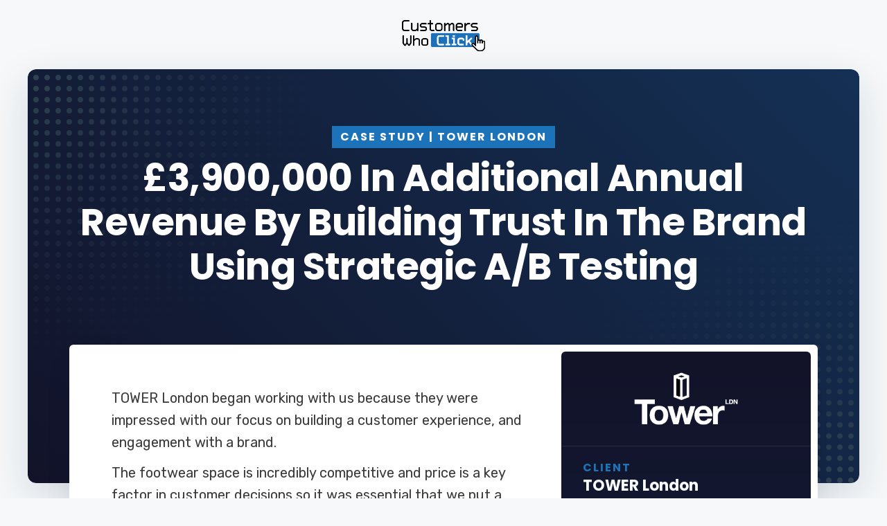

--- FILE ---
content_type: text/html; charset=UTF-8
request_url: https://www.customerswhoclick.com/case-study-tower-london/
body_size: 30036
content:
<!DOCTYPE html>
<!--[if IE 7]>
<html class="ie ie7" lang="en-US">
<![endif]-->
<!--[if IE 8]>
<html class="ie ie8" lang="en-US">
<![endif]-->
<!--[if !(IE 7) | !(IE 8)  ]><!-->
<html lang="en-US"class="tcb">
<!--<![endif]-->
<head>
		<meta charset="UTF-8"/>
				
			<meta name="viewport" content="width=device-width, initial-scale=1.0"/>

	<meta name='robots' content='index, follow, max-image-preview:large, max-snippet:-1, max-video-preview:-1' />

	<!-- This site is optimized with the Yoast SEO plugin v26.8 - https://yoast.com/product/yoast-seo-wordpress/ -->
	<title>Tower London Case Study | £3,900,000 In Additional Revenue</title>
	<link rel="canonical" href="https://www.customerswhoclick.com/case-study-tower-london/" />
	<meta property="og:locale" content="en_US" />
	<meta property="og:type" content="article" />
	<meta property="og:title" content="Tower London Case Study | £3,900,000 In Additional Revenue" />
	<meta property="og:url" content="https://www.customerswhoclick.com/case-study-tower-london/" />
	<meta property="og:site_name" content="Customers Who Click" />
	<meta property="article:modified_time" content="2024-09-06T14:16:16+00:00" />
	<meta property="og:image" content="https://www.customerswhoclick.com/wp-content/uploads/2023/10/Tower-London-Case-Study-Featured-Image.png" />
	<meta property="og:image:width" content="1200" />
	<meta property="og:image:height" content="628" />
	<meta property="og:image:type" content="image/png" />
	<meta name="twitter:card" content="summary_large_image" />
	<meta name="twitter:site" content="@willlaurenson" />
	<meta name="twitter:label1" content="Est. reading time" />
	<meta name="twitter:data1" content="3 minutes" />
	<script type="application/ld+json" class="yoast-schema-graph">{"@context":"https://schema.org","@graph":[{"@type":"WebPage","@id":"https://www.customerswhoclick.com/case-study-tower-london/","url":"https://www.customerswhoclick.com/case-study-tower-london/","name":"Tower London Case Study | £3,900,000 In Additional Revenue","isPartOf":{"@id":"https://www.customerswhoclick.com/#website"},"primaryImageOfPage":{"@id":"https://www.customerswhoclick.com/case-study-tower-london/#primaryimage"},"image":{"@id":"https://www.customerswhoclick.com/case-study-tower-london/#primaryimage"},"thumbnailUrl":"https://www.customerswhoclick.com/wp-content/uploads/2023/10/Tower-London-Case-Study-Featured-Image.png","datePublished":"2023-05-04T09:02:49+00:00","dateModified":"2024-09-06T14:16:16+00:00","breadcrumb":{"@id":"https://www.customerswhoclick.com/case-study-tower-london/#breadcrumb"},"inLanguage":"en-US","potentialAction":[{"@type":"ReadAction","target":["https://www.customerswhoclick.com/case-study-tower-london/"]}]},{"@type":"ImageObject","inLanguage":"en-US","@id":"https://www.customerswhoclick.com/case-study-tower-london/#primaryimage","url":"https://www.customerswhoclick.com/wp-content/uploads/2023/10/Tower-London-Case-Study-Featured-Image.png","contentUrl":"https://www.customerswhoclick.com/wp-content/uploads/2023/10/Tower-London-Case-Study-Featured-Image.png","width":1200,"height":628},{"@type":"BreadcrumbList","@id":"https://www.customerswhoclick.com/case-study-tower-london/#breadcrumb","itemListElement":[{"@type":"ListItem","position":1,"name":"Home","item":"https://www.customerswhoclick.com/"},{"@type":"ListItem","position":2,"name":"Case Study | Tower London"}]},{"@type":"WebSite","@id":"https://www.customerswhoclick.com/#website","url":"https://www.customerswhoclick.com/","name":"Customers Who Click","description":"The Customer Journey Podcast","publisher":{"@id":"https://www.customerswhoclick.com/#organization"},"potentialAction":[{"@type":"SearchAction","target":{"@type":"EntryPoint","urlTemplate":"https://www.customerswhoclick.com/?s={search_term_string}"},"query-input":{"@type":"PropertyValueSpecification","valueRequired":true,"valueName":"search_term_string"}}],"inLanguage":"en-US"},{"@type":"Organization","@id":"https://www.customerswhoclick.com/#organization","name":"Customers Who Click","url":"https://www.customerswhoclick.com/","logo":{"@type":"ImageObject","inLanguage":"en-US","@id":"https://www.customerswhoclick.com/#/schema/logo/image/","url":"https://www.customerswhoclick.com/wp-content/uploads/2021/01/Customers_Who_Click_Colour_Logo_RGB-removebg-preview.png","contentUrl":"https://www.customerswhoclick.com/wp-content/uploads/2021/01/Customers_Who_Click_Colour_Logo_RGB-removebg-preview.png","width":567,"height":235,"caption":"Customers Who Click"},"image":{"@id":"https://www.customerswhoclick.com/#/schema/logo/image/"},"sameAs":["https://x.com/willlaurenson","https://www.linkedin.com/in/willlaurenson/"]}]}</script>
	<!-- / Yoast SEO plugin. -->


<link rel='dns-prefetch' href='//accounts.google.com' />
<link rel='dns-prefetch' href='//apis.google.com' />
<link rel='dns-prefetch' href='//www.googletagmanager.com' />
<link rel="alternate" type="application/rss+xml" title="Customers Who Click &raquo; Feed" href="https://www.customerswhoclick.com/feed/" />
<link rel="alternate" type="application/rss+xml" title="Customers Who Click &raquo; Comments Feed" href="https://www.customerswhoclick.com/comments/feed/" />
<link rel="alternate" title="oEmbed (JSON)" type="application/json+oembed" href="https://www.customerswhoclick.com/wp-json/oembed/1.0/embed?url=https%3A%2F%2Fwww.customerswhoclick.com%2Fcase-study-tower-london%2F" />
<link rel="alternate" title="oEmbed (XML)" type="text/xml+oembed" href="https://www.customerswhoclick.com/wp-json/oembed/1.0/embed?url=https%3A%2F%2Fwww.customerswhoclick.com%2Fcase-study-tower-london%2F&#038;format=xml" />
		<!-- This site uses the Google Analytics by MonsterInsights plugin v9.11.1 - Using Analytics tracking - https://www.monsterinsights.com/ -->
							<script src="//www.googletagmanager.com/gtag/js?id=G-PWF1KCEPTQ"  data-cfasync="false" data-wpfc-render="false" type="text/javascript" async></script>
			<script data-cfasync="false" data-wpfc-render="false" type="text/javascript">
				var mi_version = '9.11.1';
				var mi_track_user = true;
				var mi_no_track_reason = '';
								var MonsterInsightsDefaultLocations = {"page_location":"https:\/\/www.customerswhoclick.com\/case-study-tower-london\/"};
								if ( typeof MonsterInsightsPrivacyGuardFilter === 'function' ) {
					var MonsterInsightsLocations = (typeof MonsterInsightsExcludeQuery === 'object') ? MonsterInsightsPrivacyGuardFilter( MonsterInsightsExcludeQuery ) : MonsterInsightsPrivacyGuardFilter( MonsterInsightsDefaultLocations );
				} else {
					var MonsterInsightsLocations = (typeof MonsterInsightsExcludeQuery === 'object') ? MonsterInsightsExcludeQuery : MonsterInsightsDefaultLocations;
				}

								var disableStrs = [
										'ga-disable-G-PWF1KCEPTQ',
									];

				/* Function to detect opted out users */
				function __gtagTrackerIsOptedOut() {
					for (var index = 0; index < disableStrs.length; index++) {
						if (document.cookie.indexOf(disableStrs[index] + '=true') > -1) {
							return true;
						}
					}

					return false;
				}

				/* Disable tracking if the opt-out cookie exists. */
				if (__gtagTrackerIsOptedOut()) {
					for (var index = 0; index < disableStrs.length; index++) {
						window[disableStrs[index]] = true;
					}
				}

				/* Opt-out function */
				function __gtagTrackerOptout() {
					for (var index = 0; index < disableStrs.length; index++) {
						document.cookie = disableStrs[index] + '=true; expires=Thu, 31 Dec 2099 23:59:59 UTC; path=/';
						window[disableStrs[index]] = true;
					}
				}

				if ('undefined' === typeof gaOptout) {
					function gaOptout() {
						__gtagTrackerOptout();
					}
				}
								window.dataLayer = window.dataLayer || [];

				window.MonsterInsightsDualTracker = {
					helpers: {},
					trackers: {},
				};
				if (mi_track_user) {
					function __gtagDataLayer() {
						dataLayer.push(arguments);
					}

					function __gtagTracker(type, name, parameters) {
						if (!parameters) {
							parameters = {};
						}

						if (parameters.send_to) {
							__gtagDataLayer.apply(null, arguments);
							return;
						}

						if (type === 'event') {
														parameters.send_to = monsterinsights_frontend.v4_id;
							var hookName = name;
							if (typeof parameters['event_category'] !== 'undefined') {
								hookName = parameters['event_category'] + ':' + name;
							}

							if (typeof MonsterInsightsDualTracker.trackers[hookName] !== 'undefined') {
								MonsterInsightsDualTracker.trackers[hookName](parameters);
							} else {
								__gtagDataLayer('event', name, parameters);
							}
							
						} else {
							__gtagDataLayer.apply(null, arguments);
						}
					}

					__gtagTracker('js', new Date());
					__gtagTracker('set', {
						'developer_id.dZGIzZG': true,
											});
					if ( MonsterInsightsLocations.page_location ) {
						__gtagTracker('set', MonsterInsightsLocations);
					}
										__gtagTracker('config', 'G-PWF1KCEPTQ', {"forceSSL":"true","link_attribution":"true"} );
										window.gtag = __gtagTracker;										(function () {
						/* https://developers.google.com/analytics/devguides/collection/analyticsjs/ */
						/* ga and __gaTracker compatibility shim. */
						var noopfn = function () {
							return null;
						};
						var newtracker = function () {
							return new Tracker();
						};
						var Tracker = function () {
							return null;
						};
						var p = Tracker.prototype;
						p.get = noopfn;
						p.set = noopfn;
						p.send = function () {
							var args = Array.prototype.slice.call(arguments);
							args.unshift('send');
							__gaTracker.apply(null, args);
						};
						var __gaTracker = function () {
							var len = arguments.length;
							if (len === 0) {
								return;
							}
							var f = arguments[len - 1];
							if (typeof f !== 'object' || f === null || typeof f.hitCallback !== 'function') {
								if ('send' === arguments[0]) {
									var hitConverted, hitObject = false, action;
									if ('event' === arguments[1]) {
										if ('undefined' !== typeof arguments[3]) {
											hitObject = {
												'eventAction': arguments[3],
												'eventCategory': arguments[2],
												'eventLabel': arguments[4],
												'value': arguments[5] ? arguments[5] : 1,
											}
										}
									}
									if ('pageview' === arguments[1]) {
										if ('undefined' !== typeof arguments[2]) {
											hitObject = {
												'eventAction': 'page_view',
												'page_path': arguments[2],
											}
										}
									}
									if (typeof arguments[2] === 'object') {
										hitObject = arguments[2];
									}
									if (typeof arguments[5] === 'object') {
										Object.assign(hitObject, arguments[5]);
									}
									if ('undefined' !== typeof arguments[1].hitType) {
										hitObject = arguments[1];
										if ('pageview' === hitObject.hitType) {
											hitObject.eventAction = 'page_view';
										}
									}
									if (hitObject) {
										action = 'timing' === arguments[1].hitType ? 'timing_complete' : hitObject.eventAction;
										hitConverted = mapArgs(hitObject);
										__gtagTracker('event', action, hitConverted);
									}
								}
								return;
							}

							function mapArgs(args) {
								var arg, hit = {};
								var gaMap = {
									'eventCategory': 'event_category',
									'eventAction': 'event_action',
									'eventLabel': 'event_label',
									'eventValue': 'event_value',
									'nonInteraction': 'non_interaction',
									'timingCategory': 'event_category',
									'timingVar': 'name',
									'timingValue': 'value',
									'timingLabel': 'event_label',
									'page': 'page_path',
									'location': 'page_location',
									'title': 'page_title',
									'referrer' : 'page_referrer',
								};
								for (arg in args) {
																		if (!(!args.hasOwnProperty(arg) || !gaMap.hasOwnProperty(arg))) {
										hit[gaMap[arg]] = args[arg];
									} else {
										hit[arg] = args[arg];
									}
								}
								return hit;
							}

							try {
								f.hitCallback();
							} catch (ex) {
							}
						};
						__gaTracker.create = newtracker;
						__gaTracker.getByName = newtracker;
						__gaTracker.getAll = function () {
							return [];
						};
						__gaTracker.remove = noopfn;
						__gaTracker.loaded = true;
						window['__gaTracker'] = __gaTracker;
					})();
									} else {
										console.log("");
					(function () {
						function __gtagTracker() {
							return null;
						}

						window['__gtagTracker'] = __gtagTracker;
						window['gtag'] = __gtagTracker;
					})();
									}
			</script>
							<!-- / Google Analytics by MonsterInsights -->
		
<link rel='stylesheet' id='tve_landing_page_base_css-css' href='https://www.customerswhoclick.com/wp-content/plugins/thrive-visual-editor/landing-page/templates/css/base.css?ver=10.8.6' type='text/css' media='all' />
<link rel='stylesheet' id='tve_style_family_tve_flt-css' href='https://www.customerswhoclick.com/wp-content/plugins/thrive-visual-editor/editor/css/thrive_flat.css?ver=10.8.6' type='text/css' media='all' />
<link rel='stylesheet' id='thrive-theme-styles-css' href='https://www.customerswhoclick.com/wp-content/themes/thrive-theme/inc/assets/dist/theme.css?ver=10.8.5' type='text/css' media='all' />


<link rel='stylesheet' id='tve-ult-main-frame-css-css' href='https://www.customerswhoclick.com/wp-content/plugins/thrive-ultimatum/tcb-bridge/assets/css/placeholders.css?ver=10.8.5' type='text/css' media='all' />
<link rel='stylesheet' id='tvo-frontend-css' href='https://www.customerswhoclick.com/wp-content/plugins/thrive-ovation/tcb-bridge/frontend/css/frontend.css?ver=7b9caaf40487bbaba8ff56193e7f20ac' type='text/css' media='all' />
<link rel='stylesheet' id='thrive-theme-landingpage-front-css' href='https://www.customerswhoclick.com/wp-content/themes/thrive-theme/inc/assets/dist/landingpage-front.css?ver=10.8.5' type='text/css' media='all' />
<link rel='stylesheet' id='thrive-theme-css' href='https://www.customerswhoclick.com/wp-content/themes/thrive-theme/style.css?ver=10.8.5' type='text/css' media='all' />
<script type="text/javascript" src="https://www.customerswhoclick.com/wp-content/plugins/google-analytics-for-wordpress/assets/js/frontend-gtag.min.js?ver=9.11.1" id="monsterinsights-frontend-script-js" async="async" data-wp-strategy="async"></script>
<script data-cfasync="false" data-wpfc-render="false" type="text/javascript" id='monsterinsights-frontend-script-js-extra'>/* <![CDATA[ */
var monsterinsights_frontend = {"js_events_tracking":"true","download_extensions":"doc,pdf,ppt,zip,xls,docx,pptx,xlsx","inbound_paths":"[{\"path\":\"\\\/go\\\/\",\"label\":\"affiliate\"},{\"path\":\"\\\/recommend\\\/\",\"label\":\"affiliate\"}]","home_url":"https:\/\/www.customerswhoclick.com","hash_tracking":"false","v4_id":"G-PWF1KCEPTQ"};/* ]]> */
</script>
<script type="text/javascript" src="https://www.customerswhoclick.com/wp-includes/js/jquery/jquery.min.js?ver=3.7.1" id="jquery-core-js"></script>
<script type="text/javascript" src="https://www.customerswhoclick.com/wp-includes/js/jquery/jquery-migrate.min.js?ver=3.4.1" id="jquery-migrate-js"></script>
<script type="text/javascript" src="https://www.customerswhoclick.com/wp-includes/js/jquery/ui/core.min.js?ver=1.13.3" id="jquery-ui-core-js"></script>
<script type="text/javascript" src="https://www.customerswhoclick.com/wp-includes/js/jquery/ui/menu.min.js?ver=1.13.3" id="jquery-ui-menu-js"></script>
<script type="text/javascript" src="https://www.customerswhoclick.com/wp-includes/js/dist/dom-ready.min.js?ver=f77871ff7694fffea381" id="wp-dom-ready-js"></script>
<script type="text/javascript" src="https://www.customerswhoclick.com/wp-includes/js/dist/hooks.min.js?ver=dd5603f07f9220ed27f1" id="wp-hooks-js"></script>
<script type="text/javascript" src="https://www.customerswhoclick.com/wp-includes/js/dist/i18n.min.js?ver=c26c3dc7bed366793375" id="wp-i18n-js"></script>
<script type="text/javascript" id="wp-i18n-js-after">
/* <![CDATA[ */
wp.i18n.setLocaleData( { 'text direction\u0004ltr': [ 'ltr' ] } );
//# sourceURL=wp-i18n-js-after
/* ]]> */
</script>
<script type="text/javascript" src="https://www.customerswhoclick.com/wp-includes/js/dist/a11y.min.js?ver=cb460b4676c94bd228ed" id="wp-a11y-js"></script>
<script type="text/javascript" src="https://www.customerswhoclick.com/wp-includes/js/jquery/ui/autocomplete.min.js?ver=1.13.3" id="jquery-ui-autocomplete-js"></script>
<script type="text/javascript" src="https://www.customerswhoclick.com/wp-includes/js/imagesloaded.min.js?ver=5.0.0" id="imagesloaded-js"></script>
<script type="text/javascript" src="https://www.customerswhoclick.com/wp-includes/js/masonry.min.js?ver=4.2.2" id="masonry-js"></script>
<script type="text/javascript" src="https://www.customerswhoclick.com/wp-includes/js/jquery/jquery.masonry.min.js?ver=3.1.2b" id="jquery-masonry-js"></script>
<script type="text/javascript" id="tve_frontend-js-extra">
/* <![CDATA[ */
var tve_frontend_options = {"ajaxurl":"https://www.customerswhoclick.com/wp-admin/admin-ajax.php","is_editor_page":"","page_events":[],"is_single":"1","social_fb_app_id":"","dash_url":"https://www.customerswhoclick.com/wp-content/plugins/thrive-visual-editor/thrive-dashboard","queried_object":{"ID":3010,"post_author":"8"},"query_vars":{"page":"","pagename":"case-study-tower-london","certificate_u":""},"$_POST":[],"translations":{"Copy":"Copy","empty_username":"ERROR: The username field is empty.","empty_password":"ERROR: The password field is empty.","empty_login":"ERROR: Enter a username or email address.","min_chars":"At least %s characters are needed","no_headings":"No headings found","registration_err":{"required_field":"\u003Cstrong\u003EError\u003C/strong\u003E: This field is required","required_email":"\u003Cstrong\u003EError\u003C/strong\u003E: Please type your email address","invalid_email":"\u003Cstrong\u003EError\u003C/strong\u003E: The email address isn&#8217;t correct","passwordmismatch":"\u003Cstrong\u003EError\u003C/strong\u003E: Password mismatch"}},"routes":{"posts":"https://www.customerswhoclick.com/wp-json/tcb/v1/posts","video_reporting":"https://www.customerswhoclick.com/wp-json/tcb/v1/video-reporting","courses":"https://www.customerswhoclick.com/wp-json/tva/v1/course_list_element","certificate_search":"https://www.customerswhoclick.com/wp-json/tva/v1/certificate/search","assessments":"https://www.customerswhoclick.com/wp-json/tva/v1/user/assessment","testimonials":"https://www.customerswhoclick.com/wp-json/tcb/v1/testimonials"},"nonce":"9a5cde28ee","allow_video_src":"","google_client_id":null,"google_api_key":null,"facebook_app_id":null,"lead_generation_custom_tag_apis":["activecampaign","aweber","convertkit","drip","klicktipp","mailchimp","sendlane","zapier"],"post_request_data":[],"user_profile_nonce":"f90b0ea2a1","ip":"3.15.30.30","current_user":[],"post_id":"3010","post_title":"Case Study | Tower London","post_type":"page","post_url":"https://www.customerswhoclick.com/case-study-tower-london/","is_lp":"tcb2-blank","conditional_display":{"is_tooltip_dismissed":false}};
//# sourceURL=tve_frontend-js-extra
/* ]]> */
</script>
<script type="text/javascript" src="https://www.customerswhoclick.com/wp-content/plugins/thrive-visual-editor/editor/js/dist/modules/general.min.js?ver=10.8.6" id="tve_frontend-js"></script>
<script type="text/javascript" src="https://www.customerswhoclick.com/wp-includes/js/plupload/moxie.min.js?ver=1.3.5.1" id="moxiejs-js"></script>
<script type="text/javascript" src="https://www.customerswhoclick.com/wp-content/plugins/thrive-visual-editor/editor/js/dist/modules/post-list.min.js?v=10.8.6&amp;ver=10.8.6" id="tve_frontend_post-list-js"></script>
<script type="text/javascript" id="theme-frontend-js-extra">
/* <![CDATA[ */
var thrive_front_localize = {"comments_form":{"error_defaults":{"email":"Email address invalid","url":"Website address invalid","required":"Required field missing"}},"routes":{"posts":"https://www.customerswhoclick.com/wp-json/tcb/v1/posts","frontend":"https://www.customerswhoclick.com/wp-json/ttb/v1/frontend"},"tar_post_url":"?tve=true&action=architect&from_theme=1","is_editor":"","ID":"3942","template_url":"?tve=true&action=architect&from_tar=3010","pagination_url":{"template":"https://www.customerswhoclick.com/case-study-tower-london/page/[thrive_page_number]/","base":"https://www.customerswhoclick.com/case-study-tower-london/"},"sidebar_visibility":[],"is_singular":"1","is_user_logged_in":""};
//# sourceURL=theme-frontend-js-extra
/* ]]> */
</script>
<script type="text/javascript" src="https://www.customerswhoclick.com/wp-content/themes/thrive-theme/inc/assets/dist/frontend.min.js?ver=10.8.5" id="theme-frontend-js"></script>

<!-- Google tag (gtag.js) snippet added by Site Kit -->
<!-- Google Analytics snippet added by Site Kit -->
<script type="text/javascript" src="https://www.googletagmanager.com/gtag/js?id=GT-M38RGTR" id="google_gtagjs-js" async></script>
<script type="text/javascript" id="google_gtagjs-js-after">
/* <![CDATA[ */
window.dataLayer = window.dataLayer || [];function gtag(){dataLayer.push(arguments);}
gtag("set","linker",{"domains":["www.customerswhoclick.com"]});
gtag("js", new Date());
gtag("set", "developer_id.dZTNiMT", true);
gtag("config", "GT-M38RGTR", {"googlesitekit_post_type":"page"});
 window._googlesitekit = window._googlesitekit || {}; window._googlesitekit.throttledEvents = []; window._googlesitekit.gtagEvent = (name, data) => { var key = JSON.stringify( { name, data } ); if ( !! window._googlesitekit.throttledEvents[ key ] ) { return; } window._googlesitekit.throttledEvents[ key ] = true; setTimeout( () => { delete window._googlesitekit.throttledEvents[ key ]; }, 5 ); gtag( "event", name, { ...data, event_source: "site-kit" } ); }; 
//# sourceURL=google_gtagjs-js-after
/* ]]> */
</script>
<script type="text/javascript" src="https://www.customerswhoclick.com/wp-content/plugins/thrive-ovation/tcb-bridge/frontend/js/display-testimonials-tcb.min.js?ver=10.8.6" id="display-testimonials-tcb-js"></script>
<link rel="https://api.w.org/" href="https://www.customerswhoclick.com/wp-json/" /><link rel="alternate" title="JSON" type="application/json" href="https://www.customerswhoclick.com/wp-json/wp/v2/pages/3010" /><link rel="EditURI" type="application/rsd+xml" title="RSD" href="https://www.customerswhoclick.com/xmlrpc.php?rsd" />
<script type="text/javascript">window.ccb_nonces = {"ccb_payment":"a01ba234ee","ccb_contact_form":"b034b21687","ccb_woo_checkout":"e407b255b2","ccb_add_order":"6f48a54538","ccb_orders":"c92dde0430","ccb_send_invoice":"1d60641fc4","ccb_get_invoice":"ca86fd0364","ccb_wp_hook_nonce":"a943e24d06","ccb_razorpay_receive":"77aa3285b9","ccb_woocommerce_payment":"0419a890ea","ccb_calc_views":"2002e93ae6","ccb_calc_interactions":"ca6310f9e5"};</script><meta name="generator" content="Site Kit by Google 1.170.0" />
<style type="text/css" id="tve_global_variables">:root{--tcb-color-0:rgb(248, 131, 121);--tcb-color-0-h:4;--tcb-color-0-s:90%;--tcb-color-0-l:72%;--tcb-color-0-a:1;--tcb-color-1:rgb(92, 225, 230);--tcb-color-1-h:182;--tcb-color-1-s:73%;--tcb-color-1-l:63%;--tcb-color-1-a:1;--tcb-color-2:rgb(29, 113, 184);--tcb-color-2-h:207;--tcb-color-2-s:72%;--tcb-color-2-l:41%;--tcb-color-2-a:1;--tcb-color-3:rgb(233, 78, 27);--tcb-color-3-h:14;--tcb-color-3-s:82%;--tcb-color-3-l:50%;--tcb-color-3-a:1;--tcb-color-4:rgb(233, 78, 27);--tcb-color-4-h:14;--tcb-color-4-s:82%;--tcb-color-4-l:50%;--tcb-color-4-a:1;--tcb-color-5:rgb(18, 19, 41);--tcb-color-5-h:237;--tcb-color-5-s:38%;--tcb-color-5-l:11%;--tcb-color-5-a:1;--tcb-color-6:rgb(20, 48, 84);--tcb-color-6-h:213;--tcb-color-6-s:61%;--tcb-color-6-l:20%;--tcb-color-6-a:1;--tcb-color-7:rgb(18, 19, 41);--tcb-color-7-h:237;--tcb-color-7-s:38%;--tcb-color-7-l:11%;--tcb-color-7-a:1;--tcb-gradient-0:linear-gradient(180deg, rgb(18, 19, 41) 0%, rgb(20, 48, 84) 100%);--tcb-gradient-1:linear-gradient(141deg, rgba(0, 0, 0, 0) 0%, rgba(29, 115, 185, 0.5) 100%);--tcb-gradient-2:linear-gradient(45deg, rgb(18, 19, 41) 0%, rgb(20, 48, 84) 100%);--tcb-background-author-image:url(https://secure.gravatar.com/avatar/ebd3237f7d3606cead94692e417cff5c240ce05704c1c0594e7eb08a308a5a5a?s=256&d=mm&r=g);--tcb-background-user-image:url();--tcb-background-featured-image-thumbnail:url(https://www.customerswhoclick.com/wp-content/uploads/2023/10/Tower-London-Case-Study-Featured-Image.png);--tcb-skin-color-0:hsla(var(--tcb-theme-main-master-h,210), var(--tcb-theme-main-master-s,77%), var(--tcb-theme-main-master-l,54%), var(--tcb-theme-main-master-a,1));--tcb-skin-color-0-h:var(--tcb-theme-main-master-h,210);--tcb-skin-color-0-s:var(--tcb-theme-main-master-s,77%);--tcb-skin-color-0-l:var(--tcb-theme-main-master-l,54%);--tcb-skin-color-0-a:var(--tcb-theme-main-master-a,1);--tcb-skin-color-1:hsla(calc(var(--tcb-theme-main-master-h,210) - 0 ), calc(var(--tcb-theme-main-master-s,77%) + 2% ), calc(var(--tcb-theme-main-master-l,54%) - 0% ), 0.5);--tcb-skin-color-1-h:calc(var(--tcb-theme-main-master-h,210) - 0 );--tcb-skin-color-1-s:calc(var(--tcb-theme-main-master-s,77%) + 2% );--tcb-skin-color-1-l:calc(var(--tcb-theme-main-master-l,54%) - 0% );--tcb-skin-color-1-a:0.5;--tcb-skin-color-2:rgb(246, 248, 249);--tcb-skin-color-2-h:200;--tcb-skin-color-2-s:19%;--tcb-skin-color-2-l:97%;--tcb-skin-color-2-a:1;--tcb-skin-color-3:hsla(calc(var(--tcb-theme-main-master-h,210) + 30 ), 85%, 13%, 1);--tcb-skin-color-3-h:calc(var(--tcb-theme-main-master-h,210) + 30 );--tcb-skin-color-3-s:85%;--tcb-skin-color-3-l:13%;--tcb-skin-color-3-a:1;--tcb-skin-color-4:rgb(12, 17, 21);--tcb-skin-color-4-h:206;--tcb-skin-color-4-s:27%;--tcb-skin-color-4-l:6%;--tcb-skin-color-4-a:1;--tcb-skin-color-5:rgb(106, 107, 108);--tcb-skin-color-5-h:210;--tcb-skin-color-5-s:0%;--tcb-skin-color-5-l:41%;--tcb-skin-color-5-a:1;--tcb-skin-color-8:hsla(calc(var(--tcb-theme-main-master-h,210) - 0 ), calc(var(--tcb-theme-main-master-s,77%) + 2% ), calc(var(--tcb-theme-main-master-l,54%) - 0% ), 0.18);--tcb-skin-color-8-h:calc(var(--tcb-theme-main-master-h,210) - 0 );--tcb-skin-color-8-s:calc(var(--tcb-theme-main-master-s,77%) + 2% );--tcb-skin-color-8-l:calc(var(--tcb-theme-main-master-l,54%) - 0% );--tcb-skin-color-8-a:0.18;--tcb-skin-color-9:hsla(calc(var(--tcb-theme-main-master-h,210) - 3 ), 56%, 96%, 1);--tcb-skin-color-9-h:calc(var(--tcb-theme-main-master-h,210) - 3 );--tcb-skin-color-9-s:56%;--tcb-skin-color-9-l:96%;--tcb-skin-color-9-a:1;--tcb-skin-color-10:hsla(calc(var(--tcb-theme-main-master-h,210) - 21 ), calc(var(--tcb-theme-main-master-s,77%) + 23% ), calc(var(--tcb-theme-main-master-l,54%) + 27% ), 1);--tcb-skin-color-10-h:calc(var(--tcb-theme-main-master-h,210) - 21 );--tcb-skin-color-10-s:calc(var(--tcb-theme-main-master-s,77%) + 23% );--tcb-skin-color-10-l:calc(var(--tcb-theme-main-master-l,54%) + 27% );--tcb-skin-color-10-a:1;--tcb-skin-color-13:hsla(calc(var(--tcb-theme-main-master-h,210) - 0 ), calc(var(--tcb-theme-main-master-s,77%) + 2% ), calc(var(--tcb-theme-main-master-l,54%) - 18% ), 0.5);--tcb-skin-color-13-h:calc(var(--tcb-theme-main-master-h,210) - 0 );--tcb-skin-color-13-s:calc(var(--tcb-theme-main-master-s,77%) + 2% );--tcb-skin-color-13-l:calc(var(--tcb-theme-main-master-l,54%) - 18% );--tcb-skin-color-13-a:0.5;--tcb-skin-color-14:rgb(230, 230, 230);--tcb-skin-color-14-h:0;--tcb-skin-color-14-s:0%;--tcb-skin-color-14-l:90%;--tcb-skin-color-14-a:1;--tcb-skin-color-16:hsla(calc(var(--tcb-theme-main-master-h,210) - 0 ), 3%, 36%, 1);--tcb-skin-color-16-h:calc(var(--tcb-theme-main-master-h,210) - 0 );--tcb-skin-color-16-s:3%;--tcb-skin-color-16-l:36%;--tcb-skin-color-16-a:1;--tcb-skin-color-18:hsla(calc(var(--tcb-theme-main-master-h,210) - 1 ), calc(var(--tcb-theme-main-master-s,77%) + 1% ), calc(var(--tcb-theme-main-master-l,54%) - 1% ), 0.8);--tcb-skin-color-18-h:calc(var(--tcb-theme-main-master-h,210) - 1 );--tcb-skin-color-18-s:calc(var(--tcb-theme-main-master-s,77%) + 1% );--tcb-skin-color-18-l:calc(var(--tcb-theme-main-master-l,54%) - 1% );--tcb-skin-color-18-a:0.8;--tcb-skin-color-19:hsla(calc(var(--tcb-theme-main-master-h,210) - 3 ), 56%, 96%, 0.85);--tcb-skin-color-19-h:calc(var(--tcb-theme-main-master-h,210) - 3 );--tcb-skin-color-19-s:56%;--tcb-skin-color-19-l:96%;--tcb-skin-color-19-a:0.85;--tcb-skin-color-20:hsla(calc(var(--tcb-theme-main-master-h,210) - 3 ), 56%, 96%, 0.9);--tcb-skin-color-20-h:calc(var(--tcb-theme-main-master-h,210) - 3 );--tcb-skin-color-20-s:56%;--tcb-skin-color-20-l:96%;--tcb-skin-color-20-a:0.9;--tcb-skin-color-21:hsla(calc(var(--tcb-theme-main-master-h,210) - 210 ), calc(var(--tcb-theme-main-master-s,77%) - 77% ), calc(var(--tcb-theme-main-master-l,54%) + 46% ), 1);--tcb-skin-color-21-h:calc(var(--tcb-theme-main-master-h,210) - 210 );--tcb-skin-color-21-s:calc(var(--tcb-theme-main-master-s,77%) - 77% );--tcb-skin-color-21-l:calc(var(--tcb-theme-main-master-l,54%) + 46% );--tcb-skin-color-21-a:1;--tcb-skin-color-22:rgb(255, 255, 255);--tcb-skin-color-22-h:0;--tcb-skin-color-22-s:0%;--tcb-skin-color-22-l:100%;--tcb-skin-color-22-a:1;--tcb-skin-color-23:rgb(34, 34, 34);--tcb-skin-color-23-h:0;--tcb-skin-color-23-s:0%;--tcb-skin-color-23-l:13%;--tcb-skin-color-23-a:1;--tcb-skin-color-24:rgb(59, 59, 59);--tcb-skin-color-24-h:0;--tcb-skin-color-24-s:0%;--tcb-skin-color-24-l:23%;--tcb-skin-color-24-a:1;--tcb-skin-color-25:hsla(calc(var(--tcb-theme-main-master-h,210) - 0 ), calc(var(--tcb-theme-main-master-s,77%) + 5% ), calc(var(--tcb-theme-main-master-l,54%) + 8% ), 0.04);--tcb-skin-color-25-h:calc(var(--tcb-theme-main-master-h,210) - 0 );--tcb-skin-color-25-s:calc(var(--tcb-theme-main-master-s,77%) + 5% );--tcb-skin-color-25-l:calc(var(--tcb-theme-main-master-l,54%) + 8% );--tcb-skin-color-25-a:0.04;--tcb-skin-color-26:hsla(calc(var(--tcb-theme-main-master-h,210) + 1 ), calc(var(--tcb-theme-main-master-s,77%) + 6% ), calc(var(--tcb-theme-main-master-l,54%) + 9% ), 0.12);--tcb-skin-color-26-h:calc(var(--tcb-theme-main-master-h,210) + 1 );--tcb-skin-color-26-s:calc(var(--tcb-theme-main-master-s,77%) + 6% );--tcb-skin-color-26-l:calc(var(--tcb-theme-main-master-l,54%) + 9% );--tcb-skin-color-26-a:0.12;--tcb-skin-color-27:hsla(calc(var(--tcb-theme-main-master-h,210) + 10 ), calc(var(--tcb-theme-main-master-s,77%) + 6% ), calc(var(--tcb-theme-main-master-l,54%) + 17% ), 1);--tcb-skin-color-27-h:calc(var(--tcb-theme-main-master-h,210) + 10 );--tcb-skin-color-27-s:calc(var(--tcb-theme-main-master-s,77%) + 6% );--tcb-skin-color-27-l:calc(var(--tcb-theme-main-master-l,54%) + 17% );--tcb-skin-color-27-a:1;--tcb-skin-color-28:hsla(calc(var(--tcb-theme-main-master-h,210) + 2 ), calc(var(--tcb-theme-main-master-s,77%) - 34% ), calc(var(--tcb-theme-main-master-l,54%) + 27% ), 1);--tcb-skin-color-28-h:calc(var(--tcb-theme-main-master-h,210) + 2 );--tcb-skin-color-28-s:calc(var(--tcb-theme-main-master-s,77%) - 34% );--tcb-skin-color-28-l:calc(var(--tcb-theme-main-master-l,54%) + 27% );--tcb-skin-color-28-a:1;--tcb-skin-color-29:hsla(calc(var(--tcb-theme-main-master-h,210) - 0 ), calc(var(--tcb-theme-main-master-s,77%) + 6% ), calc(var(--tcb-theme-main-master-l,54%) + 10% ), 0.4);--tcb-skin-color-29-h:calc(var(--tcb-theme-main-master-h,210) - 0 );--tcb-skin-color-29-s:calc(var(--tcb-theme-main-master-s,77%) + 6% );--tcb-skin-color-29-l:calc(var(--tcb-theme-main-master-l,54%) + 10% );--tcb-skin-color-29-a:0.4;--tcb-skin-color-30:hsla(calc(var(--tcb-theme-main-master-h,210) - 1 ), calc(var(--tcb-theme-main-master-s,77%) + 5% ), calc(var(--tcb-theme-main-master-l,54%) + 8% ), 0.85);--tcb-skin-color-30-h:calc(var(--tcb-theme-main-master-h,210) - 1 );--tcb-skin-color-30-s:calc(var(--tcb-theme-main-master-s,77%) + 5% );--tcb-skin-color-30-l:calc(var(--tcb-theme-main-master-l,54%) + 8% );--tcb-skin-color-30-a:0.85;--tcb-main-master-h:207;--tcb-main-master-s:73%;--tcb-main-master-l:42%;--tcb-main-master-a:1;--tcb-theme-main-master-h:207;--tcb-theme-main-master-s:73%;--tcb-theme-main-master-l:42%;--tcb-theme-main-master-a:1;}</style>
<!-- Google Tag Manager snippet added by Site Kit -->
<script type="text/javascript">
/* <![CDATA[ */

			( function( w, d, s, l, i ) {
				w[l] = w[l] || [];
				w[l].push( {'gtm.start': new Date().getTime(), event: 'gtm.js'} );
				var f = d.getElementsByTagName( s )[0],
					j = d.createElement( s ), dl = l != 'dataLayer' ? '&l=' + l : '';
				j.async = true;
				j.src = 'https://www.googletagmanager.com/gtm.js?id=' + i + dl;
				f.parentNode.insertBefore( j, f );
			} )( window, document, 'script', 'dataLayer', 'GTM-TJP28F83' );
			
/* ]]> */
</script>

<!-- End Google Tag Manager snippet added by Site Kit -->
<link type="text/css" rel="stylesheet" class="thrive-external-font" href="https://fonts.googleapis.com/css?family=Poppins:400,700,800,900&#038;subset=latin&#038;display=swap"><link type="text/css" rel="stylesheet" class="thrive-external-font" href="https://fonts.googleapis.com/css?family=Rubik:400,700,500&#038;subset=latin&#038;display=swap"><style type="text/css" id="thrive-default-styles">@media (min-width: 300px) { #tcb_landing_page .tcb-style-wrap ul:not([class*="menu"]), .tcb-style-wrap ol{ padding-top:0px;padding-bottom:0px;margin-top:0px;margin-bottom:0px;font-family:Rubik;--tcb-typography-font-family:Rubik;--g-regular-weight:400;--g-bold-weight:700;font-weight:var(--g-regular-weight, normal);color:var(--tcb-skin-color-24);--tcb-typography-color:var(--tcb-skin-color-24);--tve-applied-color:var$(--tcb-skin-color-24);--tcb-applied-color:var$(--tcb-skin-color-24);font-size:20px;--tcb-typography-font-size:20px;line-height:1.6em;--tcb-typography-line-height:1.60em;padding-left:0px; }#tcb_landing_page .tcb-style-wrap h1{ font-family:Poppins;--tcb-typography-font-family:Poppins;--g-regular-weight:400;--g-bold-weight:700;font-weight:var(--g-bold-weight, bold);color:var(--tcb-skin-color-23);--tcb-typography-color:var(--tcb-skin-color-23);--tve-applied-color:var$(--tcb-skin-color-23);--tcb-applied-color:var$(--tcb-skin-color-23);--tcb-typography-font-weight:var(--g-bold-weight, bold);font-size:54px;--tcb-typography-font-size:54px;line-height:1.2em;--tcb-typography-line-height:1.20em;letter-spacing:-0.01em;--tcb-typography-letter-spacing:-0.01em; }#tcb_landing_page .tcb-style-wrap h2{ font-family:Poppins;--tcb-typography-font-family:Poppins;--g-regular-weight:400;--g-bold-weight:700;font-weight:var(--g-bold-weight, bold);color:var(--tcb-skin-color-23);--tcb-typography-color:var(--tcb-skin-color-23);--tve-applied-color:var$(--tcb-skin-color-23);--tcb-applied-color:var$(--tcb-skin-color-23);--tcb-typography-font-weight:var(--g-bold-weight, bold);font-size:46px;--tcb-typography-font-size:46px;line-height:1.2em;--tcb-typography-line-height:1.20em; }#tcb_landing_page .tcb-style-wrap h3{ font-family:Poppins;--tcb-typography-font-family:Poppins;--g-regular-weight:400;--g-bold-weight:700;font-weight:var(--g-bold-weight, bold);color:var(--tcb-skin-color-23);--tcb-typography-color:var(--tcb-skin-color-23);--tve-applied-color:var$(--tcb-skin-color-23);--tcb-applied-color:var$(--tcb-skin-color-23);--tcb-typography-font-weight:var(--g-bold-weight, bold);font-size:34px;--tcb-typography-font-size:34px;line-height:1.3em;--tcb-typography-line-height:1.30em; }#tcb_landing_page .tcb-style-wrap h4{ font-family:Poppins;--tcb-typography-font-family:Poppins;--g-regular-weight:400;--g-bold-weight:700;font-weight:var(--g-bold-weight, bold);color:var(--tcb-skin-color-23);--tcb-typography-color:var(--tcb-skin-color-23);--tve-applied-color:var$(--tcb-skin-color-23);--tcb-applied-color:var$(--tcb-skin-color-23);--tcb-typography-font-weight:var(--g-bold-weight, bold);font-size:28px;--tcb-typography-font-size:28px;line-height:1.3em;--tcb-typography-line-height:1.30em; }#tcb_landing_page .tcb-style-wrap h5{ font-family:Poppins;--tcb-typography-font-family:Poppins;--g-regular-weight:400;--g-bold-weight:700;font-weight:var(--g-bold-weight, bold);color:var(--tcb-skin-color-23);--tcb-typography-color:var(--tcb-skin-color-23);--tve-applied-color:var$(--tcb-skin-color-23);--tcb-applied-color:var$(--tcb-skin-color-23);--tcb-typography-font-weight:var(--g-bold-weight, bold);font-size:22px;--tcb-typography-font-size:22px;line-height:1.3em;--tcb-typography-line-height:1.30em; }#tcb_landing_page .tcb-style-wrap h6{ font-family:Poppins;--tcb-typography-font-family:Poppins;--g-regular-weight:400;--g-bold-weight:700;font-weight:var(--g-bold-weight, bold);color:var(--tcb-skin-color-0);--tcb-typography-color:var(--tcb-skin-color-0);--tve-applied-color:var$(--tcb-skin-color-0);--tcb-applied-color:var$(--tcb-skin-color-0);--tcb-typography-font-weight:var(--g-bold-weight, bold);text-transform:uppercase;--tcb-typography-text-transform:uppercase;letter-spacing:2px;--tcb-typography-letter-spacing:2px;line-height:1.3em;--tcb-typography-line-height:1.30em; }#tcb_landing_page .tcb-style-wrap p{ font-family:Rubik;--tcb-typography-font-family:Rubik;--g-regular-weight:400;--g-bold-weight:700;font-weight:var(--g-regular-weight, normal);color:var(--tcb-skin-color-24);--tcb-typography-color:var(--tcb-skin-color-24);--tve-applied-color:var$(--tcb-skin-color-24);--tcb-applied-color:var$(--tcb-skin-color-24);font-size:20px;--tcb-typography-font-size:20px;line-height:1.6em;--tcb-typography-line-height:1.60em;padding-top:0px;margin-top:0px;padding-bottom:12px;margin-bottom:0px; }#tcb_landing_page .tcb-style-wrap li:not([class*="menu"]){ font-family:Rubik;--tcb-typography-font-family:Rubik;--g-regular-weight:400;--g-bold-weight:700;font-weight:var(--g-regular-weight, normal);color:var(--tcb-skin-color-24);--tcb-typography-color:var(--tcb-skin-color-24);--tve-applied-color:var$(--tcb-skin-color-24);--tcb-applied-color:var$(--tcb-skin-color-24);font-size:20px;--tcb-typography-font-size:20px;line-height:1.6em;--tcb-typography-line-height:1.60em; }#tcb_landing_page :not(.inc) .thrv_text_element a:not(.tcb-button-link), :not(.inc) .tcb-styled-list a, :not(.inc) .tcb-numbered-list a, :not(.inc) .theme-dynamic-list a, .tve-input-option-text a, .tcb-post-content p a, .tcb-post-content li a, .tcb-post-content blockquote a, .tcb-post-content pre a{ font-family:Rubik;--tcb-typography-font-family:Rubik;--g-regular-weight:400;--g-bold-weight:700;font-weight:var(--g-regular-weight, normal);color:var(--tcb-skin-color-24);--tcb-typography-color:var(--tcb-skin-color-24);--tve-applied-color:var$(--tcb-skin-color-24);--tcb-applied-color:var$(--tcb-skin-color-24);font-size:20px;--tcb-typography-font-size:20px;line-height:1.6em;--tcb-typography-line-height:1.60em; }#tcb_landing_page .tcb-style-wrap blockquote{ font-family:Rubik;--tcb-typography-font-family:Rubik;--g-regular-weight:400;--g-bold-weight:700;font-weight:var(--g-regular-weight, normal);color:var(--tcb-skin-color-24);--tcb-typography-color:var(--tcb-skin-color-24);--tve-applied-color:var$(--tcb-skin-color-24);--tcb-applied-color:var$(--tcb-skin-color-24);font-size:20px;--tcb-typography-font-size:20px;line-height:1.6em;--tcb-typography-line-height:1.60em; }body, .tcb-plain-text{ font-family:Rubik;--tcb-typography-font-family:Rubik;--g-regular-weight:400;--g-bold-weight:700;font-weight:var(--g-regular-weight, normal);color:var(--tcb-skin-color-24);--tcb-typography-color:var(--tcb-skin-color-24);--tve-applied-color:var$(--tcb-skin-color-24);--tcb-applied-color:var$(--tcb-skin-color-24);font-size:20px;--tcb-typography-font-size:20px;line-height:1.6em;--tcb-typography-line-height:1.60em; }#tcb_landing_page .tcb-style-wrap pre{ font-family:Rubik;--tcb-typography-font-family:Rubik;--g-regular-weight:400;--g-bold-weight:700;font-weight:var(--g-regular-weight, normal);color:var(--tcb-skin-color-24);--tcb-typography-color:var(--tcb-skin-color-24);--tve-applied-color:var$(--tcb-skin-color-24);--tcb-applied-color:var$(--tcb-skin-color-24); }#tcb_landing_page :not(.inc) .thrv_text_element p a:not(.tcb-button-link):not(.thrv-typography-link-text){ font-family:Rubik;--tcb-typography-font-family:Rubik;--g-regular-weight:400;--g-bold-weight:700;font-weight:var(--g-regular-weight, normal);color:var(--tcb-skin-color-24);--tcb-typography-color:var(--tcb-skin-color-24);--tve-applied-color:var$(--tcb-skin-color-24);--tcb-applied-color:var$(--tcb-skin-color-24);font-size:20px;--tcb-typography-font-size:20px;line-height:1.6em;--tcb-typography-line-height:1.60em; }#tcb_landing_page :not(.inc) .tcb-styled-list a, :not(.inc) .tcb-numbered-list a, :not(.inc) .theme-dynamic-list a{ font-family:Rubik;--tcb-typography-font-family:Rubik;--g-regular-weight:400;--g-bold-weight:700;font-weight:var(--g-regular-weight, normal);color:var(--tcb-skin-color-24);--tcb-typography-color:var(--tcb-skin-color-24);--tve-applied-color:var$(--tcb-skin-color-24);--tcb-applied-color:var$(--tcb-skin-color-24);font-size:20px;--tcb-typography-font-size:20px;line-height:1.6em;--tcb-typography-line-height:1.60em; }#tcb_landing_page :not(.inc) .tcb-plain-text a:not(.tcb-button-link){ font-family:Rubik;--tcb-typography-font-family:Rubik;--g-regular-weight:400;--g-bold-weight:700;font-weight:var(--g-regular-weight, normal);color:var(--tcb-skin-color-24);--tcb-typography-color:var(--tcb-skin-color-24);--tve-applied-color:var$(--tcb-skin-color-24);--tcb-applied-color:var$(--tcb-skin-color-24);font-size:20px;--tcb-typography-font-size:20px;line-height:1.6em;--tcb-typography-line-height:1.60em; }#tcb_landing_page :not(#tve) :not(.inc) .thrv_text_element h1 a:not(.tcb-button-link), :not(#tve) :not(.inc) .thrv_text_element h2 a:not(.tcb-button-link), :not(#tve) :not(.inc) .thrv_text_element h3 a:not(.tcb-button-link), :not(#tve) :not(.inc) .thrv_text_element h4 a:not(.tcb-button-link), :not(#tve) :not(.inc) .thrv_text_element h5 a:not(.tcb-button-link), :not(#tve) :not(.inc) .thrv_text_element h6 a:not(.tcb-button-link){ font-family:Poppins;--tcb-typography-font-family:Poppins;--g-regular-weight:400;--g-bold-weight:700;font-weight:var(--g-bold-weight, bold);color:var(--tcb-skin-color-23);--tcb-typography-color:var(--tcb-skin-color-23);--tve-applied-color:var$(--tcb-skin-color-23);--tcb-applied-color:var$(--tcb-skin-color-23);--tcb-typography-font-weight:var(--g-bold-weight, bold);font-size:20px;--tcb-typography-font-size:20px;line-height:1.6em;--tcb-typography-line-height:1.60em; } }@media (max-width: 1023px) { #tcb_landing_page .tcb-style-wrap ul:not([class*="menu"]), .tcb-style-wrap ol{ font-size:18px;--tcb-typography-font-size:18px; }#tcb_landing_page .tcb-style-wrap h1{ font-size:42px;--tcb-typography-font-size:42px; }#tcb_landing_page .tcb-style-wrap h2{ font-size:40px;--tcb-typography-font-size:40px; }#tcb_landing_page .tcb-style-wrap h3{ font-size:30px;--tcb-typography-font-size:30px; }#tcb_landing_page .tcb-style-wrap h4{ font-size:22px;--tcb-typography-font-size:22px; }#tcb_landing_page .tcb-style-wrap h5{ font-size:20px;--tcb-typography-font-size:20px; }#tcb_landing_page .tcb-style-wrap p{ font-size:18px;--tcb-typography-font-size:18px; }#tcb_landing_page .tcb-style-wrap li:not([class*="menu"]){ font-size:18px;--tcb-typography-font-size:18px; }#tcb_landing_page :not(.inc) .thrv_text_element a:not(.tcb-button-link), :not(.inc) .tcb-styled-list a, :not(.inc) .tcb-numbered-list a, :not(.inc) .theme-dynamic-list a, .tve-input-option-text a, .tcb-post-content p a, .tcb-post-content li a, .tcb-post-content blockquote a, .tcb-post-content pre a{ font-size:18px;--tcb-typography-font-size:18px; }#tcb_landing_page .tcb-style-wrap blockquote{ font-size:18px;--tcb-typography-font-size:18px; }body, .tcb-plain-text{ font-size:18px;--tcb-typography-font-size:18px; }#tcb_landing_page :not(.inc) .thrv_text_element p a:not(.tcb-button-link):not(.thrv-typography-link-text){ font-size:18px;--tcb-typography-font-size:18px; }#tcb_landing_page :not(.inc) .tcb-styled-list a, :not(.inc) .tcb-numbered-list a, :not(.inc) .theme-dynamic-list a{ font-size:18px;--tcb-typography-font-size:18px; }#tcb_landing_page :not(.inc) .tcb-plain-text a:not(.tcb-button-link){ font-size:18px;--tcb-typography-font-size:18px; }#tcb_landing_page :not(#tve) :not(.inc) .thrv_text_element h1 a:not(.tcb-button-link), :not(#tve) :not(.inc) .thrv_text_element h2 a:not(.tcb-button-link), :not(#tve) :not(.inc) .thrv_text_element h3 a:not(.tcb-button-link), :not(#tve) :not(.inc) .thrv_text_element h4 a:not(.tcb-button-link), :not(#tve) :not(.inc) .thrv_text_element h5 a:not(.tcb-button-link), :not(#tve) :not(.inc) .thrv_text_element h6 a:not(.tcb-button-link){ font-size:18px;--tcb-typography-font-size:18px; } }@media (max-width: 767px) { #tcb_landing_page .tcb-style-wrap ul:not([class*="menu"]), .tcb-style-wrap ol{ font-size:17px;--tcb-typography-font-size:17px; }#tcb_landing_page .tcb-style-wrap h1{ font-size:24px;--tcb-typography-font-size:24px; }#tcb_landing_page .tcb-style-wrap h2{ font-size:24px;--tcb-typography-font-size:24px; }#tcb_landing_page .tcb-style-wrap h3{ font-size:24px;--tcb-typography-font-size:24px; }#tcb_landing_page .tcb-style-wrap h4{ font-size:22px;--tcb-typography-font-size:22px; }#tcb_landing_page .tcb-style-wrap h5{ font-size:20px;--tcb-typography-font-size:20px; }#tcb_landing_page .tcb-style-wrap h6{ font-size:14px;--tcb-typography-font-size:14px;letter-spacing:1px;--tcb-typography-letter-spacing:1px; }#tcb_landing_page .tcb-style-wrap p{ font-size:17px;--tcb-typography-font-size:17px; }#tcb_landing_page .tcb-style-wrap li:not([class*="menu"]){ font-size:17px;--tcb-typography-font-size:17px; }#tcb_landing_page :not(.inc) .thrv_text_element a:not(.tcb-button-link), :not(.inc) .tcb-styled-list a, :not(.inc) .tcb-numbered-list a, :not(.inc) .theme-dynamic-list a, .tve-input-option-text a, .tcb-post-content p a, .tcb-post-content li a, .tcb-post-content blockquote a, .tcb-post-content pre a{ font-size:17px;--tcb-typography-font-size:17px; }#tcb_landing_page .tcb-style-wrap blockquote{ font-size:17px;--tcb-typography-font-size:17px; }body, .tcb-plain-text{ font-size:17px;--tcb-typography-font-size:17px; }#tcb_landing_page :not(.inc) .thrv_text_element p a:not(.tcb-button-link):not(.thrv-typography-link-text){ font-size:17px;--tcb-typography-font-size:17px; }#tcb_landing_page :not(.inc) .tcb-styled-list a, :not(.inc) .tcb-numbered-list a, :not(.inc) .theme-dynamic-list a{ font-size:17px;--tcb-typography-font-size:17px; }#tcb_landing_page :not(.inc) .tcb-plain-text a:not(.tcb-button-link){ font-size:17px;--tcb-typography-font-size:17px; }#tcb_landing_page :not(#tve) :not(.inc) .thrv_text_element h1 a:not(.tcb-button-link), :not(#tve) :not(.inc) .thrv_text_element h2 a:not(.tcb-button-link), :not(#tve) :not(.inc) .thrv_text_element h3 a:not(.tcb-button-link), :not(#tve) :not(.inc) .thrv_text_element h4 a:not(.tcb-button-link), :not(#tve) :not(.inc) .thrv_text_element h5 a:not(.tcb-button-link), :not(#tve) :not(.inc) .thrv_text_element h6 a:not(.tcb-button-link){ font-size:17px;--tcb-typography-font-size:17px; } }</style><link rel="icon" href="https://www.customerswhoclick.com/wp-content/uploads/2021/01/Hand-symbol_web__1_-removebg-preview.png" sizes="32x32" />
<link rel="icon" href="https://www.customerswhoclick.com/wp-content/uploads/2021/01/Hand-symbol_web__1_-removebg-preview.png" sizes="192x192" />
<link rel="apple-touch-icon" href="https://www.customerswhoclick.com/wp-content/uploads/2021/01/Hand-symbol_web__1_-removebg-preview.png" />
<meta name="msapplication-TileImage" content="https://www.customerswhoclick.com/wp-content/uploads/2021/01/Hand-symbol_web__1_-removebg-preview.png" />
<style type="text/css" class="tcb_skin_lp_typography">@import url("//fonts.googleapis.com/css?family=Poppins:400,700&subset=latin");@import url("//fonts.googleapis.com/css?family=Rubik:400,700,500&subset=latin");@media (min-width: 300px) { #tcb_landing_page .tcb-style-wrap ul:not([class*="menu"]), .tcb-style-wrap ol{ padding-top:0px;padding-bottom:0px;margin-top:0px;margin-bottom:0px;font-family:Rubik;--tcb-typography-font-family:Rubik;--g-regular-weight:400;--g-bold-weight:700;font-weight:var(--g-regular-weight, normal);color:var(--tcb-skin-color-24);--tcb-typography-color:var(--tcb-skin-color-24);--tve-applied-color:var$(--tcb-skin-color-24);--tcb-applied-color:var$(--tcb-skin-color-24);font-size:20px;--tcb-typography-font-size:20px;line-height:1.6em;--tcb-typography-line-height:1.60em;padding-left:0px; }#tcb_landing_page .tcb-style-wrap h1{ font-family:Poppins;--tcb-typography-font-family:Poppins;--g-regular-weight:400;--g-bold-weight:700;font-weight:var(--g-bold-weight, bold);color:var(--tcb-skin-color-23);--tcb-typography-color:var(--tcb-skin-color-23);--tve-applied-color:var$(--tcb-skin-color-23);--tcb-applied-color:var$(--tcb-skin-color-23);--tcb-typography-font-weight:var(--g-bold-weight, bold);font-size:54px;--tcb-typography-font-size:54px;line-height:1.2em;--tcb-typography-line-height:1.20em;letter-spacing:-0.01em;--tcb-typography-letter-spacing:-0.01em; }#tcb_landing_page .tcb-style-wrap h2{ font-family:Poppins;--tcb-typography-font-family:Poppins;--g-regular-weight:400;--g-bold-weight:700;font-weight:var(--g-bold-weight, bold);color:var(--tcb-skin-color-23);--tcb-typography-color:var(--tcb-skin-color-23);--tve-applied-color:var$(--tcb-skin-color-23);--tcb-applied-color:var$(--tcb-skin-color-23);--tcb-typography-font-weight:var(--g-bold-weight, bold);font-size:46px;--tcb-typography-font-size:46px;line-height:1.2em;--tcb-typography-line-height:1.20em; }#tcb_landing_page .tcb-style-wrap h3{ font-family:Poppins;--tcb-typography-font-family:Poppins;--g-regular-weight:400;--g-bold-weight:700;font-weight:var(--g-bold-weight, bold);color:var(--tcb-skin-color-23);--tcb-typography-color:var(--tcb-skin-color-23);--tve-applied-color:var$(--tcb-skin-color-23);--tcb-applied-color:var$(--tcb-skin-color-23);--tcb-typography-font-weight:var(--g-bold-weight, bold);font-size:34px;--tcb-typography-font-size:34px;line-height:1.3em;--tcb-typography-line-height:1.30em; }#tcb_landing_page .tcb-style-wrap h4{ font-family:Poppins;--tcb-typography-font-family:Poppins;--g-regular-weight:400;--g-bold-weight:700;font-weight:var(--g-bold-weight, bold);color:var(--tcb-skin-color-23);--tcb-typography-color:var(--tcb-skin-color-23);--tve-applied-color:var$(--tcb-skin-color-23);--tcb-applied-color:var$(--tcb-skin-color-23);--tcb-typography-font-weight:var(--g-bold-weight, bold);font-size:28px;--tcb-typography-font-size:28px;line-height:1.3em;--tcb-typography-line-height:1.30em; }#tcb_landing_page .tcb-style-wrap h5{ font-family:Poppins;--tcb-typography-font-family:Poppins;--g-regular-weight:400;--g-bold-weight:700;font-weight:var(--g-bold-weight, bold);color:var(--tcb-skin-color-23);--tcb-typography-color:var(--tcb-skin-color-23);--tve-applied-color:var$(--tcb-skin-color-23);--tcb-applied-color:var$(--tcb-skin-color-23);--tcb-typography-font-weight:var(--g-bold-weight, bold);font-size:22px;--tcb-typography-font-size:22px;line-height:1.3em;--tcb-typography-line-height:1.30em; }#tcb_landing_page .tcb-style-wrap h6{ font-family:Poppins;--tcb-typography-font-family:Poppins;--g-regular-weight:400;--g-bold-weight:700;font-weight:var(--g-bold-weight, bold);color:var(--tcb-skin-color-0);--tcb-typography-color:var(--tcb-skin-color-0);--tve-applied-color:var$(--tcb-skin-color-0);--tcb-applied-color:var$(--tcb-skin-color-0);--tcb-typography-font-weight:var(--g-bold-weight, bold);text-transform:uppercase;--tcb-typography-text-transform:uppercase;letter-spacing:2px;--tcb-typography-letter-spacing:2px;line-height:1.3em;--tcb-typography-line-height:1.30em; }#tcb_landing_page .tcb-style-wrap p{ font-family:Rubik;--tcb-typography-font-family:Rubik;--g-regular-weight:400;--g-bold-weight:700;font-weight:var(--g-regular-weight, normal);color:var(--tcb-skin-color-24);--tcb-typography-color:var(--tcb-skin-color-24);--tve-applied-color:var$(--tcb-skin-color-24);--tcb-applied-color:var$(--tcb-skin-color-24);font-size:20px;--tcb-typography-font-size:20px;line-height:1.6em;--tcb-typography-line-height:1.60em;padding-top:0px;margin-top:0px;padding-bottom:12px;margin-bottom:0px; }#tcb_landing_page .tcb-style-wrap li:not([class*="menu"]){ font-family:Rubik;--tcb-typography-font-family:Rubik;--g-regular-weight:400;--g-bold-weight:700;font-weight:var(--g-regular-weight, normal);color:var(--tcb-skin-color-24);--tcb-typography-color:var(--tcb-skin-color-24);--tve-applied-color:var$(--tcb-skin-color-24);--tcb-applied-color:var$(--tcb-skin-color-24);font-size:20px;--tcb-typography-font-size:20px;line-height:1.6em;--tcb-typography-line-height:1.60em; }#tcb_landing_page :not(.inc) .thrv_text_element a:not(.tcb-button-link), :not(.inc) .tcb-styled-list a, :not(.inc) .tcb-numbered-list a, :not(.inc) .theme-dynamic-list a, .tve-input-option-text a, .tcb-post-content p a, .tcb-post-content li a, .tcb-post-content blockquote a, .tcb-post-content pre a{ font-family:Rubik;--tcb-typography-font-family:Rubik;--g-regular-weight:400;--g-bold-weight:700;font-weight:var(--g-regular-weight, normal);color:var(--tcb-skin-color-24);--tcb-typography-color:var(--tcb-skin-color-24);--tve-applied-color:var$(--tcb-skin-color-24);--tcb-applied-color:var$(--tcb-skin-color-24);font-size:20px;--tcb-typography-font-size:20px;line-height:1.6em;--tcb-typography-line-height:1.60em; }#tcb_landing_page .tcb-style-wrap blockquote{ font-family:Rubik;--tcb-typography-font-family:Rubik;--g-regular-weight:400;--g-bold-weight:700;font-weight:var(--g-regular-weight, normal);color:var(--tcb-skin-color-24);--tcb-typography-color:var(--tcb-skin-color-24);--tve-applied-color:var$(--tcb-skin-color-24);--tcb-applied-color:var$(--tcb-skin-color-24);font-size:20px;--tcb-typography-font-size:20px;line-height:1.6em;--tcb-typography-line-height:1.60em; }body, .tcb-plain-text{ font-family:Rubik;--tcb-typography-font-family:Rubik;--g-regular-weight:400;--g-bold-weight:700;font-weight:var(--g-regular-weight, normal);color:var(--tcb-skin-color-24);--tcb-typography-color:var(--tcb-skin-color-24);--tve-applied-color:var$(--tcb-skin-color-24);--tcb-applied-color:var$(--tcb-skin-color-24);font-size:20px;--tcb-typography-font-size:20px;line-height:1.6em;--tcb-typography-line-height:1.60em; }#tcb_landing_page .tcb-style-wrap pre{ font-family:Rubik;--tcb-typography-font-family:Rubik;--g-regular-weight:400;--g-bold-weight:700;font-weight:var(--g-regular-weight, normal);color:var(--tcb-skin-color-24);--tcb-typography-color:var(--tcb-skin-color-24);--tve-applied-color:var$(--tcb-skin-color-24);--tcb-applied-color:var$(--tcb-skin-color-24); }#tcb_landing_page :not(.inc) .thrv_text_element p a:not(.tcb-button-link):not(.thrv-typography-link-text){ font-family:Rubik;--tcb-typography-font-family:Rubik;--g-regular-weight:400;--g-bold-weight:700;font-weight:var(--g-regular-weight, normal);color:var(--tcb-skin-color-24);--tcb-typography-color:var(--tcb-skin-color-24);--tve-applied-color:var$(--tcb-skin-color-24);--tcb-applied-color:var$(--tcb-skin-color-24);font-size:20px;--tcb-typography-font-size:20px;line-height:1.6em;--tcb-typography-line-height:1.60em; }#tcb_landing_page :not(.inc) .tcb-styled-list a, :not(.inc) .tcb-numbered-list a, :not(.inc) .theme-dynamic-list a{ font-family:Rubik;--tcb-typography-font-family:Rubik;--g-regular-weight:400;--g-bold-weight:700;font-weight:var(--g-regular-weight, normal);color:var(--tcb-skin-color-24);--tcb-typography-color:var(--tcb-skin-color-24);--tve-applied-color:var$(--tcb-skin-color-24);--tcb-applied-color:var$(--tcb-skin-color-24);font-size:20px;--tcb-typography-font-size:20px;line-height:1.6em;--tcb-typography-line-height:1.60em; }#tcb_landing_page :not(.inc) .tcb-plain-text a:not(.tcb-button-link){ font-family:Rubik;--tcb-typography-font-family:Rubik;--g-regular-weight:400;--g-bold-weight:700;font-weight:var(--g-regular-weight, normal);color:var(--tcb-skin-color-24);--tcb-typography-color:var(--tcb-skin-color-24);--tve-applied-color:var$(--tcb-skin-color-24);--tcb-applied-color:var$(--tcb-skin-color-24);font-size:20px;--tcb-typography-font-size:20px;line-height:1.6em;--tcb-typography-line-height:1.60em; }#tcb_landing_page :not(#tve) :not(.inc) .thrv_text_element h1 a:not(.tcb-button-link), :not(#tve) :not(.inc) .thrv_text_element h2 a:not(.tcb-button-link), :not(#tve) :not(.inc) .thrv_text_element h3 a:not(.tcb-button-link), :not(#tve) :not(.inc) .thrv_text_element h4 a:not(.tcb-button-link), :not(#tve) :not(.inc) .thrv_text_element h5 a:not(.tcb-button-link), :not(#tve) :not(.inc) .thrv_text_element h6 a:not(.tcb-button-link){ font-family:Poppins;--tcb-typography-font-family:Poppins;--g-regular-weight:400;--g-bold-weight:700;font-weight:var(--g-bold-weight, bold);color:var(--tcb-skin-color-23);--tcb-typography-color:var(--tcb-skin-color-23);--tve-applied-color:var$(--tcb-skin-color-23);--tcb-applied-color:var$(--tcb-skin-color-23);--tcb-typography-font-weight:var(--g-bold-weight, bold);font-size:20px;--tcb-typography-font-size:20px;line-height:1.6em;--tcb-typography-line-height:1.60em; } }@media (max-width: 1023px) { #tcb_landing_page .tcb-style-wrap ul:not([class*="menu"]), .tcb-style-wrap ol{ font-size:18px;--tcb-typography-font-size:18px; }#tcb_landing_page .tcb-style-wrap h1{ font-size:42px;--tcb-typography-font-size:42px; }#tcb_landing_page .tcb-style-wrap h2{ font-size:40px;--tcb-typography-font-size:40px; }#tcb_landing_page .tcb-style-wrap h3{ font-size:30px;--tcb-typography-font-size:30px; }#tcb_landing_page .tcb-style-wrap h4{ font-size:22px;--tcb-typography-font-size:22px; }#tcb_landing_page .tcb-style-wrap h5{ font-size:20px;--tcb-typography-font-size:20px; }#tcb_landing_page .tcb-style-wrap p{ font-size:18px;--tcb-typography-font-size:18px; }#tcb_landing_page .tcb-style-wrap li:not([class*="menu"]){ font-size:18px;--tcb-typography-font-size:18px; }#tcb_landing_page :not(.inc) .thrv_text_element a:not(.tcb-button-link), :not(.inc) .tcb-styled-list a, :not(.inc) .tcb-numbered-list a, :not(.inc) .theme-dynamic-list a, .tve-input-option-text a, .tcb-post-content p a, .tcb-post-content li a, .tcb-post-content blockquote a, .tcb-post-content pre a{ font-size:18px;--tcb-typography-font-size:18px; }#tcb_landing_page .tcb-style-wrap blockquote{ font-size:18px;--tcb-typography-font-size:18px; }body, .tcb-plain-text{ font-size:18px;--tcb-typography-font-size:18px; }#tcb_landing_page :not(.inc) .thrv_text_element p a:not(.tcb-button-link):not(.thrv-typography-link-text){ font-size:18px;--tcb-typography-font-size:18px; }#tcb_landing_page :not(.inc) .tcb-styled-list a, :not(.inc) .tcb-numbered-list a, :not(.inc) .theme-dynamic-list a{ font-size:18px;--tcb-typography-font-size:18px; }#tcb_landing_page :not(.inc) .tcb-plain-text a:not(.tcb-button-link){ font-size:18px;--tcb-typography-font-size:18px; }#tcb_landing_page :not(#tve) :not(.inc) .thrv_text_element h1 a:not(.tcb-button-link), :not(#tve) :not(.inc) .thrv_text_element h2 a:not(.tcb-button-link), :not(#tve) :not(.inc) .thrv_text_element h3 a:not(.tcb-button-link), :not(#tve) :not(.inc) .thrv_text_element h4 a:not(.tcb-button-link), :not(#tve) :not(.inc) .thrv_text_element h5 a:not(.tcb-button-link), :not(#tve) :not(.inc) .thrv_text_element h6 a:not(.tcb-button-link){ font-size:18px;--tcb-typography-font-size:18px; } }@media (max-width: 767px) { #tcb_landing_page .tcb-style-wrap ul:not([class*="menu"]), .tcb-style-wrap ol{ font-size:17px;--tcb-typography-font-size:17px; }#tcb_landing_page .tcb-style-wrap h1{ font-size:24px;--tcb-typography-font-size:24px; }#tcb_landing_page .tcb-style-wrap h2{ font-size:24px;--tcb-typography-font-size:24px; }#tcb_landing_page .tcb-style-wrap h3{ font-size:24px;--tcb-typography-font-size:24px; }#tcb_landing_page .tcb-style-wrap h4{ font-size:22px;--tcb-typography-font-size:22px; }#tcb_landing_page .tcb-style-wrap h5{ font-size:20px;--tcb-typography-font-size:20px; }#tcb_landing_page .tcb-style-wrap h6{ font-size:14px;--tcb-typography-font-size:14px;letter-spacing:1px;--tcb-typography-letter-spacing:1px; }#tcb_landing_page .tcb-style-wrap p{ font-size:17px;--tcb-typography-font-size:17px; }#tcb_landing_page .tcb-style-wrap li:not([class*="menu"]){ font-size:17px;--tcb-typography-font-size:17px; }#tcb_landing_page :not(.inc) .thrv_text_element a:not(.tcb-button-link), :not(.inc) .tcb-styled-list a, :not(.inc) .tcb-numbered-list a, :not(.inc) .theme-dynamic-list a, .tve-input-option-text a, .tcb-post-content p a, .tcb-post-content li a, .tcb-post-content blockquote a, .tcb-post-content pre a{ font-size:17px;--tcb-typography-font-size:17px; }#tcb_landing_page .tcb-style-wrap blockquote{ font-size:17px;--tcb-typography-font-size:17px; }body, .tcb-plain-text{ font-size:17px;--tcb-typography-font-size:17px; }#tcb_landing_page :not(.inc) .thrv_text_element p a:not(.tcb-button-link):not(.thrv-typography-link-text){ font-size:17px;--tcb-typography-font-size:17px; }#tcb_landing_page :not(.inc) .tcb-styled-list a, :not(.inc) .tcb-numbered-list a, :not(.inc) .theme-dynamic-list a{ font-size:17px;--tcb-typography-font-size:17px; }#tcb_landing_page :not(.inc) .tcb-plain-text a:not(.tcb-button-link){ font-size:17px;--tcb-typography-font-size:17px; }#tcb_landing_page :not(#tve) :not(.inc) .thrv_text_element h1 a:not(.tcb-button-link), :not(#tve) :not(.inc) .thrv_text_element h2 a:not(.tcb-button-link), :not(#tve) :not(.inc) .thrv_text_element h3 a:not(.tcb-button-link), :not(#tve) :not(.inc) .thrv_text_element h4 a:not(.tcb-button-link), :not(#tve) :not(.inc) .thrv_text_element h5 a:not(.tcb-button-link), :not(#tve) :not(.inc) .thrv_text_element h6 a:not(.tcb-button-link){ font-size:17px;--tcb-typography-font-size:17px; } }</style><style type="text/css" class="tve_global_style">@media(min-width: 300px){.tcb-global-button-lume3k2s{--tve-alignment: left;--tve-font-weight: var(--g-bold-weight,bold);--tve-font-size: 22px;--tve-text-transform: uppercase;--tve-letter-spacing: -0.02em;--tve-border-radius: 6px;--tve-font-family: Poppins;--g-regular-weight: 400;--g-bold-weight: 700;--tve-line-height: 1.20em;--tcb-local-color-62516: var(--tcb-skin-color-0) !important;}.tcb-global-button-lume3k2s .tcb-button-link{letter-spacing: var(--tve-letter-spacing,-0.02em);border-radius: 6px;overflow: hidden;text-shadow: none;--tve-applied-text-shadow: none;box-shadow: rgba(20,48,84,0.2) 0px 15px 30px 0px;--tve-applied-box-shadow: 0px 15px 30px 0px rgba(20,48,84,0.2);padding: 25px 50px !important;background-color: rgb(245,85,54) !important;background-image: linear-gradient(45deg,rgb(255,111,84) 0%,rgb(221,78,50) 100%) !important;--tve-applied-background-image: linear-gradient(45deg,rgb(255,111,84) 0%,rgb(221,78,50) 100%) !important;--background-image: linear-gradient(45deg,rgb(255,111,84) 0%,rgb(221,78,50) 100%) !important;--background-color: rgb(245,85,54) !important;--tve-applied-background-color: rgb(245,85,54) !important;background-size: auto !important;background-position: 50% 50% !important;background-attachment: scroll !important;background-repeat: no-repeat !important;--background-size: auto !important;--background-position: 50% 50% !important;--background-attachment: scroll !important;--background-repeat: no-repeat !important;}.tcb-global-button-lume3k2s .tcb-button-link span{color: rgb(255,255,255);--tcb-applied-color: #fff;}:not(#tve) .tcb-global-button-lume3k2s .tcb-button-link span{font-weight: var(--tve-font-weight,var(--g-bold-weight,bold));text-transform: var(--tve-text-transform,uppercase);}:not(#tve) .tcb-global-button-lume3k2s .tcb-button-link{font-family: var(--tve-font-family,Poppins);line-height: var(--tve-line-height,1.20em);font-size: var(--tve-font-size,22px) !important;}:not(#tve) .tcb-global-button-lume3k2s:hover .tcb-button-link{background-image: linear-gradient(rgba(62,20,20,0.05),rgba(62,20,20,0.05)),linear-gradient(rgb(255,111,84) 0%,rgb(221,78,50) 100%) !important;background-size: auto,auto !important;background-position: 50% 50%,50% 50% !important;background-attachment: scroll,scroll !important;background-repeat: no-repeat,no-repeat !important;--background-image: linear-gradient(rgba(62,20,20,0.05),rgba(62,20,20,0.05)),linear-gradient(rgb(255,111,84) 0%,rgb(221,78,50) 100%) !important;--background-size: auto,auto !important;--background-position: 50% 50%,50% 50% !important;--background-attachment: scroll,scroll !important;--background-repeat: no-repeat,no-repeat !important;--tve-applied-background-image: linear-gradient(rgba(62,20,20,0.05),rgba(62,20,20,0.05)),linear-gradient(rgb(255,111,84) 0%,rgb(221,78,50) 100%) !important;}}@media(max-width: 1023px){.tcb-global-button-lume3k2s{--tve-alignment: left;--tve-font-size: 20px;}.tcb-global-button-lume3k2s .tcb-button-link{padding: 20px 30px !important;}:not(#tve) .tcb-global-button-lume3k2s .tcb-button-link{font-size: var(--tve-font-size,20px) !important;}}@media(max-width: 767px){.tcb-global-button-lume3k2s .tcb-button-link{padding: 20px !important;}:not(#tve) .tcb-global-button-lume3k2s .tcb-button-link{font-size: var(--tve-font-size,18px) !important;}.tcb-global-button-lume3k2s{--tve-font-size: 18px;}}</style>			<style class="tve_custom_style">@import url("//fonts.googleapis.com/css?family=Raleway:400,800,700,500&subset=latin");@media (min-width: 300px){.tve_post_lp > div > :not(#tve){--page-section-max-width: 1080px;}#tcb_landing_page pre{font-family: Raleway;--tcb-typography-font-family: Raleway;--g-regular-weight: 400;font-weight: var(--g-bold-weight,bold);padding: 20px;margin: 0px;--g-bold-weight: 800;}#tcb_landing_page h1{padding-bottom: 0px;margin-bottom: 0px;text-transform: capitalize;--tcb-typography-text-transform: capitalize;font-size: 48px;--tcb-typography-font-size: 48px;font-family: Raleway;--tcb-typography-font-family: Raleway;--g-regular-weight: 400;--g-bold-weight: 800;font-weight: var(--g-bold-weight,bold);line-height: 1.2em;--tcb-typography-line-height: 1.2em;}#tcb_landing_page h2{padding-bottom: 0px;margin-bottom: 0px;text-transform: capitalize;--tcb-typography-text-transform: capitalize;font-size: 46px;--tcb-typography-font-size: 46px;font-family: Raleway;--tcb-typography-font-family: Raleway;--g-regular-weight: 400;--g-bold-weight: 800;font-weight: var(--g-bold-weight,bold);line-height: 1.3em;--tcb-typography-line-height: 1.3em;}#tcb_landing_page h3{padding-bottom: 0px;margin-bottom: 0px;text-transform: capitalize;--tcb-typography-text-transform: capitalize;font-size: 34px;--tcb-typography-font-size: 34px;font-family: Raleway;--tcb-typography-font-family: Raleway;--g-regular-weight: 400;--g-bold-weight: 800;font-weight: var(--g-bold-weight,bold);line-height: 1.3em;--tcb-typography-line-height: 1.3em;}#tcb_landing_page h4{padding-bottom: 0px;margin-bottom: 0px;text-transform: capitalize;--tcb-typography-text-transform: capitalize;font-size: 28px;--tcb-typography-font-size: 28px;font-family: Raleway;--tcb-typography-font-family: Raleway;--g-regular-weight: 400;--g-bold-weight: 800;font-weight: var(--g-bold-weight,bold);line-height: 1.3em;--tcb-typography-line-height: 1.3em;}#tcb_landing_page h5{padding-bottom: 0px;margin-bottom: 0px;text-transform: capitalize;--tcb-typography-text-transform: capitalize;font-size: 22px;--tcb-typography-font-size: 22px;font-family: Raleway;--tcb-typography-font-family: Raleway;--g-regular-weight: 400;--g-bold-weight: 800;font-weight: var(--g-bold-weight,bold);line-height: 1.3em;--tcb-typography-line-height: 1.3em;}#tcb_landing_page h6{padding-bottom: 0px;margin-bottom: 0px;font-weight: var(--g-bold-weight,bold);--tcb-typography-font-weight: var(--g-bold-weight,bold);text-transform: uppercase;--tcb-typography-text-transform: uppercase;letter-spacing: 2px;--tcb-typography-letter-spacing: 2px;color: var(--tcb-skin-color-0);--tcb-typography-color: null;--tve-applied-color: null;--tcb-applied-color: var$(--tcb-skin-color-0);font-family: Raleway;--tcb-typography-font-family: Raleway;--g-regular-weight: 400;--g-bold-weight: 800;line-height: 1.3em;--tcb-typography-line-height: 1.3em;}#tcb_landing_page p{padding-bottom: 12px;margin-bottom: 0px;font-size: 20px;--tcb-typography-font-size: 20px;font-family: Raleway;--tcb-typography-font-family: Raleway;--g-regular-weight: 400;--g-bold-weight: 700;font-weight: var(--g-regular-weight,normal);--tcb-typography-font-weight: var(--g-regular-weight,normal);padding-top: 0px;margin-top: 0px;}#tcb_landing_page li:not([class*="menu"]){padding-bottom: 0px;margin-bottom: 0px;font-size: 20px;--tcb-typography-font-size: 20px;font-family: Raleway;--tcb-typography-font-family: Raleway;--g-regular-weight: 400;--g-bold-weight: 700;font-weight: var(--g-regular-weight,normal);--tcb-typography-font-weight: var(--g-regular-weight,normal);}#tcb_landing_page ul:not([class*="menu"]),#tcb_landing_page ol{padding: 0px;margin: 0px;font-size: 20px;--tcb-typography-font-size: 20px;font-family: Raleway;--tcb-typography-font-family: Raleway;--g-regular-weight: 400;--g-bold-weight: 700;font-weight: var(--g-regular-weight,normal);--tcb-typography-font-weight: var(--g-regular-weight,normal);}#tcb_landing_page .thrv_text_element a:not(.tcb-button-link),#tcb_landing_page .tcb-styled-list a,#tcb_landing_page .tcb-numbered-list a,#tcb_landing_page .tve-input-option-text a{box-shadow: none;border-bottom: medium none;background-color: rgba(0,0,0,0);background-position: center bottom;background-repeat: no-repeat;background-attachment: scroll;background-image: linear-gradient(var(--eff-color),var(--eff-color));background-size: 0px 0.1em;background-origin: padding-box;background-clip: border-box;text-decoration: none;animation: 0s ease 0s 1 normal none running none;transition: background 0.15s ease-out 0.05s;padding-left: 0px;--eff: expand;--tve-applied-box-shadow: none;--tve-applied-background-image: linear-gradient(var$(--eff-color),var$(--eff-color));font-size: 20px;--tcb-typography-font-size: 20px;font-family: Raleway;--tcb-typography-font-family: Raleway;--g-regular-weight: 400;--g-bold-weight: 700;font-weight: var(--g-regular-weight,normal);--tcb-typography-font-weight: var(--g-regular-weight,normal);}#tcb_landing_page .thrv_text_element a:not(.tcb-button-link):hover,#tcb_landing_page .tcb-styled-list a:hover,#tcb_landing_page .tcb-numbered-list a:hover,#tcb_landing_page .tve-input-option-text a:hover{text-decoration: none;background-color: rgba(0,0,0,0);background-position: center bottom;background-repeat: no-repeat;background-attachment: scroll;background-image: linear-gradient(var(--eff-color),var(--eff-color));background-size: 100% 0.1em;background-origin: padding-box;background-clip: border-box;box-shadow: none;--tve-applied-box-shadow: none;--tve-applied-background-image: linear-gradient(var$(--eff-color),var$(--eff-color));}#tcb_landing_page blockquote{padding: 20px;margin-top: 0px;margin-bottom: 0px;font-size: 20px;--tcb-typography-font-size: 20px;font-family: Raleway;--tcb-typography-font-family: Raleway;--g-regular-weight: 400;--g-bold-weight: 700;font-weight: var(--g-regular-weight,normal);--tcb-typography-font-weight: var(--g-regular-weight,normal);}.tve_lp .tcb-plain-text{font-size: 20px;--tcb-typography-font-size: 20px;font-family: Raleway;--tcb-typography-font-family: Raleway;--g-regular-weight: 400;--g-bold-weight: 700;font-weight: var(--g-regular-weight,normal);--tcb-typography-font-weight: var(--g-regular-weight,normal);}[data-css="tve-u-645374b936e3e4"]{background-color: var(--tcb-skin-color-2) !important;--background-color: var(--tcb-skin-color-2) !important;--tve-applied-background-color: var$(--tcb-skin-color-2) !important;}[data-css="tve-u-645374b936e3f5"]{display: inline-block;position: relative;float: none;z-index: 3;--tve-alignment: center;padding: 6px 12px !important;background-color: var(--tcb-skin-color-0) !important;--background-color: var(--tcb-skin-color-0) !important;--tve-applied-background-color: var$(--tcb-skin-color-0) !important;margin-bottom: 10px !important;margin-left: auto !important;margin-right: auto !important;}[data-css="tve-u-645374b936e472"]{margin-bottom: 0px !important;}[data-css="tve-u-645374b936e4c4"]{min-width: auto;min-height: 0px !important;}[data-css="tve-u-645374b936e508"]{background-color: transparent !important;--background-color: transparent !important;--tve-applied-background-color: transparent !important;}[data-css="tve-u-645374b936e517"]{padding: 0px !important;margin-top: 0px !important;}[data-css="tve-u-645374b936e624"]{min-height: 200px;text-align: center;}[data-css="tve-u-645374b936e636"]{padding: 10px !important;margin-top: -200px !important;}[data-css="tve-u-645374b936e646"]{--tve-border-radius: 6px;border-radius: 6px;overflow: hidden;box-shadow: rgba(18,19,41,0.15) 0px 15px 45px -15px;--tve-applied-box-shadow: 0px 15px 45px -15px rgba(18,19,41,0.15);background-color: rgb(255,255,255) !important;--background-color: rgb(255,255,255) !important;--tve-applied-background-color: rgb(255,255,255) !important;}[data-css="tve-u-645374b936e658"]{text-align: left;}[data-css="tve-u-645374b936e663"]{margin-top: 0px !important;margin-bottom: 0px !important;}[data-css="tve-u-645374b936e677"]{width: 150px;--tve-alignment: center;float: none;margin: 0px auto !important;}[data-css="tve-u-645374b936e688"]{padding: 0px !important;margin-top: 0px !important;margin-bottom: 0px !important;}[data-css="tve-u-645374b936e694"]{padding: 50px !important;}:not(#tve) [data-css="tve-u-645374b936e6a9"]{--tcb-applied-color: var$(--tcb-skin-color-0);color: var(--tcb-skin-color-0) !important;--tve-applied-color: var$(--tcb-skin-color-0) !important;}:not(#tve) [data-css="tve-u-645374b936e6b8"]{--tcb-applied-color: var$(--tcb-skin-color-0);color: var(--tcb-skin-color-0) !important;--tve-applied-color: var$(--tcb-skin-color-0) !important;}:not(#tve) [data-css="tve-u-645374b936e6c2"]{--tcb-applied-color: var$(--tcb-skin-color-0);color: var(--tcb-skin-color-0) !important;--tve-applied-color: var$(--tcb-skin-color-0) !important;}:not(#tve) [data-css="tve-u-645374b936e6d7"]{--tcb-applied-color: var$(--tcb-skin-color-0);color: var(--tcb-skin-color-0) !important;--tve-applied-color: var$(--tcb-skin-color-0) !important;}:not(#tve) [data-css="tve-u-645374b936e6e4"]{font-weight: var(--g-bold-weight,bold) !important;}[data-css="tve-u-645374b936e6f7"]{margin-top: 20px !important;margin-bottom: 15px !important;}[data-css="tve-u-645374b936e708"]{margin-bottom: 0px !important;}[data-css="tve-u-645374b936e718"]{max-width: 34%;}[data-css="tve-u-645374b936e722"]{padding: 30px !important;margin: 0px !important;}[data-css="tve-u-645374b936e733"]{--tve-border-radius: 0px;border-radius: 0px;background-image: none !important;--background-image: none !important;--tve-applied-background-image: none !important;}[data-css="tve-u-645374b936e742"]{box-shadow: none;--tve-applied-box-shadow: none;--tve-border-radius: 0px;border-radius: 0px;background-color: transparent !important;--background-color: transparent !important;--tve-applied-background-color: transparent !important;}[data-css="tve-u-645374b936e758"]{padding: 0px !important;margin-left: 0px !important;}[data-css="tve-u-645374b936e758"] > .tcb-flex-col{padding-left: 0px;}[data-css="tve-u-645374b936e762"] .tve_sep{width: 100%;border-width: 1px !important;border-color: rgba(255,255,255,0.1) !important;}[data-css="tve-u-645374b936e762"]{margin-right: -30px !important;margin-left: -30px !important;padding-top: 30px !important;padding-bottom: 20px !important;}[data-css="tve-u-645374b936e778"] .tve_sep{width: 100%;border-width: 1px !important;border-color: rgba(255,255,255,0.1) !important;}[data-css="tve-u-645374b936e778"]{margin-right: -30px !important;margin-left: -30px !important;padding-top: 20px !important;padding-bottom: 20px !important;}[data-css="tve-u-645374b936e781"] .tve_sep{width: 100%;border-width: 1px !important;border-color: rgba(255,255,255,0.1) !important;}[data-css="tve-u-645374b936e781"]{margin-right: -30px !important;margin-left: -30px !important;padding-top: 20px !important;padding-bottom: 20px !important;}[data-css="tve-u-645374b936e792"] .tve_sep{width: 100%;border-width: 1px !important;border-color: rgba(255,255,255,0.1) !important;}[data-css="tve-u-645374b936e792"]{margin-right: -30px !important;margin-left: -30px !important;padding-top: 20px !important;padding-bottom: 20px !important;}[data-css="tve-u-645374b936e7a8"]{--tve-color: rgb(249,252,255);--tve-applied---tve-color: rgb(249,252,255);--tve-border-radius: 6px;border-radius: 6px;overflow: hidden;background-color: transparent !important;--background-color: transparent !important;--tve-applied-background-color: transparent !important;padding: 0px !important;background-image: linear-gradient(180deg,rgb(18,19,41) 0%,rgb(20,48,84) 100%) !important;--background-image: linear-gradient(180deg,rgb(18,19,41) 0%,rgb(20,48,84) 100%) !important;--tve-applied-background-image: var$(--tcb-gradient-0) !important;margin: 0px !important;background-size: auto !important;background-position: 50% 50% !important;background-attachment: scroll !important;background-repeat: no-repeat !important;--background-size: auto auto !important;--background-position: 50% 50% !important;--background-attachment: scroll !important;--background-repeat: no-repeat !important;}:not(#tve) [data-css="tve-u-645374b936e7a8"] p,:not(#tve) [data-css="tve-u-645374b936e7a8"] li,:not(#tve) [data-css="tve-u-645374b936e7a8"] blockquote,:not(#tve) [data-css="tve-u-645374b936e7a8"] address,:not(#tve) [data-css="tve-u-645374b936e7a8"] .tcb-plain-text,:not(#tve) [data-css="tve-u-645374b936e7a8"] label,:not(#tve) [data-css="tve-u-645374b936e7a8"] h1,:not(#tve) [data-css="tve-u-645374b936e7a8"] h2,:not(#tve) [data-css="tve-u-645374b936e7a8"] h3,:not(#tve) [data-css="tve-u-645374b936e7a8"] h4,:not(#tve) [data-css="tve-u-645374b936e7a8"] h5,:not(#tve) [data-css="tve-u-645374b936e7a8"] h6{color: var(--tve-color,rgb(249,252,255));--tve-applied-color: var$(--tve-color,rgb(249,252,255));--tcb-applied-color: var$(--tve-color,rgb(249,252,255));}[data-css="tve-u-645374b936e7d9"]{max-width: 65.9969%;}[data-css="tve-u-645374b936e677"] img{filter: grayscale(100%) blur(0px) brightness(100%) sepia(0%) invert(100%) saturate(0%) contrast(300%) hue-rotate(0deg);opacity: 1;}[data-css="tve-u-645374b936e7e6"] .tve_sep{width: 100%;border-width: 1px !important;border-color: rgba(255,255,255,0.1) !important;}[data-css="tve-u-645374b936e7e6"]{margin-right: -30px !important;margin-left: -30px !important;padding-top: 20px !important;padding-bottom: 20px !important;}[data-css="tve-u-1880fbb857c"]{margin-bottom: 30px !important;}[data-css="tve-u-1880fbcb7bc"]{width: 1318px;--tve-border-radius: 10px;border-radius: 10px;overflow: hidden;box-shadow: rgba(0,0,0,0.15) 0px 15px 45px -15px;--tve-applied-box-shadow: 0px 15px 45px -15px rgba(0,0,0,0.15);margin-top: 0px !important;}:not(#tve) .thrv-content-box [data-css="tve-u-18eae3d4a5d"] p,:not(#tve) .thrv-content-box [data-css="tve-u-18eae3d4a5d"] li,:not(#tve) .thrv-content-box [data-css="tve-u-18eae3d4a5d"] blockquote,:not(#tve) .thrv-content-box [data-css="tve-u-18eae3d4a5d"] address,:not(#tve) .thrv-content-box [data-css="tve-u-18eae3d4a5d"] .tcb-plain-text,:not(#tve) .thrv-content-box [data-css="tve-u-18eae3d4a5d"] label,:not(#tve) .thrv-content-box [data-css="tve-u-18eae3d4a5d"] h1,:not(#tve) .thrv-content-box [data-css="tve-u-18eae3d4a5d"] h2,:not(#tve) .thrv-content-box [data-css="tve-u-18eae3d4a5d"] h3,:not(#tve) .thrv-content-box [data-css="tve-u-18eae3d4a5d"] h4,:not(#tve) .thrv-content-box [data-css="tve-u-18eae3d4a5d"] h5,:not(#tve) .thrv-content-box [data-css="tve-u-18eae3d4a5d"] h6{color: var(--tve-color,rgb(255,255,255));--tve-applied-color: var$(--tve-color,rgb(255,255,255));--tcb-applied-color: var$(--tve-color,rgb(255,255,255));}[data-css="tve-u-18eae3d4a61"]{min-width: 100%;}[data-css="tve-u-18eae3d4a62"]{padding: 0px 40px !important;}[data-css="tve-u-18eae3d4a63"]{padding: 80px 40px 280px !important;}[data-css="tve-u-18eae3d4a64"]{max-width: 1080px;--tve-alignment: center;float: none;margin: 0px auto !important;padding: 0px !important;}[data-css="tve-u-18eae3d4a65"]{--tve-border-radius: 12px;border-radius: 12px;overflow: hidden;box-shadow: rgba(20,48,84,0.15) 0px 20px 60px 0px;--tve-applied-box-shadow: 0px 20px 60px 0px rgba(20,48,84,0.15);background-image: url("https://www.customerswhoclick.com/wp-content/uploads/2024/04/dots-black-corner-top-left.png"),url("https://www.customerswhoclick.com/wp-content/uploads/2024/04/dots-black-corner-bottom-right.png"),linear-gradient(45deg,rgb(18,19,41) 0%,rgb(20,48,84) 100%) !important;background-size: auto,auto,auto !important;background-position: 0% 0%,100% 100%,50% 50% !important;background-attachment: scroll,scroll,scroll !important;background-repeat: no-repeat,no-repeat,no-repeat !important;--background-image: url("https://www.customerswhoclick.com/wp-content/uploads/2024/04/dots-black-corner-top-left.png"),url("https://www.customerswhoclick.com/wp-content/uploads/2024/04/dots-black-corner-bottom-right.png"),linear-gradient(45deg,rgb(18,19,41) 0%,rgb(20,48,84) 100%) !important;--background-size: auto,auto,auto !important;--background-position: 0% 0%,100% 100%,50% 50% !important;--background-attachment: scroll,scroll,scroll !important;--background-repeat: no-repeat,no-repeat,no-repeat !important;--tve-applied-background-image: url("https://www.customerswhoclick.com/wp-content/uploads/2024/04/dots-black-corner-top-left.png"),url("https://www.customerswhoclick.com/wp-content/uploads/2024/04/dots-black-corner-bottom-right.png"),linear-gradient(45deg,rgb(18,19,41) 0%,rgb(20,48,84) 100%) !important;}[data-css="tve-u-18eae3d4a5d"]{--tve-color: rgb(255,255,255);--tve-applied---tve-color: rgb(255,255,255);text-align: center;--tve-font-size: 22px;}[data-css="tve-u-18eae44c358"]{margin-bottom: 0px !important;margin-top: 0px !important;min-width: 100% !important;}}@media (max-width: 1023px){#tcb_landing_page ul:not([class*="menu"]),#tcb_landing_page ol{padding: 0px;font-size: 18px;--tcb-typography-font-size: 18px;}#tcb_landing_page h1{font-size: 42px;--tcb-typography-font-size: 42px;}#tcb_landing_page h2{font-size: 40px;--tcb-typography-font-size: 40px;}#tcb_landing_page h3{font-size: 30px;--tcb-typography-font-size: 30px;}#tcb_landing_page h4{font-size: 22px;--tcb-typography-font-size: 22px;}#tcb_landing_page h5{font-size: 20px;--tcb-typography-font-size: 20px;}#tcb_landing_page h6{font-size: 17px;--tcb-typography-font-size: 17px;}#tcb_landing_page p{font-size: 18px;--tcb-typography-font-size: 18px;}#tcb_landing_page .thrv_text_element a:not(.tcb-button-link),#tcb_landing_page .tcb-styled-list a,#tcb_landing_page .tcb-numbered-list a,#tcb_landing_page .tve-input-option-text a{font-size: 18px;--tcb-typography-font-size: 18px;}#tcb_landing_page li:not([class*="menu"]){font-size: 18px;--tcb-typography-font-size: 18px;}.tve_lp .tcb-plain-text{font-size: 18px;--tcb-typography-font-size: 18px;}#tcb_landing_page blockquote{font-size: 18px;--tcb-typography-font-size: 18px;}[data-css="tve-u-645374b936e472"]{margin-bottom: 0px !important;}[data-css="tve-u-645374b936e517"]{padding: 30px 30px 0px !important;}[data-css="tve-u-645374b936e636"]{padding: 5px !important;margin-top: 0px !important;}[data-css="tve-u-645374b936e688"]{padding: 0px !important;}[data-css="tve-u-645374b936e694"]{padding: 35px !important;}[data-css="tve-u-645374b936e7d9"]{max-width: 65.9982%;}[data-css="tve-u-645374b936e722"]{padding: 20px !important;}[data-css="tve-u-645374b936e762"]{margin-right: -20px !important;margin-left: -20px !important;}[data-css="tve-u-645374b936e778"]{margin-right: -20px !important;margin-left: -20px !important;}[data-css="tve-u-645374b936e781"]{margin-right: -20px !important;margin-left: -20px !important;}[data-css="tve-u-645374b936e7e6"]{margin-right: -20px !important;margin-left: -20px !important;}[data-css="tve-u-645374b936e792"]{margin-right: -20px !important;margin-left: -20px !important;}[data-css="tve-u-18eae3d4a62"]{padding-right: 30px !important;padding-left: 30px !important;}[data-css="tve-u-18eae3d4a63"]{padding: 60px 30px !important;}[data-css="tve-u-18eae3d4a5d"]{--tve-font-size: 20px;}}@media (max-width: 767px){#tcb_landing_page h1{font-size: 24px;--tcb-typography-font-size: 24px;}#tcb_landing_page h2{font-size: 24px;--tcb-typography-font-size: 24px;}#tcb_landing_page h3{font-size: 24px;--tcb-typography-font-size: 24px;}#tcb_landing_page h6{font-size: 14px;--tcb-typography-font-size: 14px;letter-spacing: 1px;--tcb-typography-letter-spacing: 1px;}#tcb_landing_page p{font-size: 17px;--tcb-typography-font-size: 17px;}#tcb_landing_page ul:not([class*="menu"]),#tcb_landing_page ol{font-size: 17px;--tcb-typography-font-size: 17px;}#tcb_landing_page .thrv_text_element a:not(.tcb-button-link),#tcb_landing_page .tcb-styled-list a,#tcb_landing_page .tcb-numbered-list a,#tcb_landing_page .tve-input-option-text a{font-size: 17px;--tcb-typography-font-size: 17px;}#tcb_landing_page li:not([class*="menu"]){font-size: 17px;--tcb-typography-font-size: 17px;}.tve_lp .tcb-plain-text{font-size: 17px;--tcb-typography-font-size: 17px;}#tcb_landing_page blockquote{font-size: 17px;--tcb-typography-font-size: 17px;}[data-css="tve-u-645374b936e472"]{margin-bottom: 0px !important;}[data-css="tve-u-645374b936e517"]{padding: 20px 10px 0px !important;}[data-css="tve-u-645374b936e636"]{padding: 5px !important;}[data-css="tve-u-645374b936e694"]{padding: 15px !important;}[data-css="tve-u-645374b936e688"]{margin-top: 0px !important;margin-bottom: 0px !important;}[data-css="tve-u-645374b936e7a8"]{text-align: center;}[data-css="tve-u-1880fbb857c"]{margin-bottom: 20px !important;}[data-css="tve-u-18eae3d4a62"]{padding-right: 10px !important;padding-left: 10px !important;}[data-css="tve-u-18eae3d4a63"]{padding: 40px 20px !important;}[data-css="tve-u-18eae3d4a5d"]{--tve-font-size: 18px;}}</style> 					<style type="text/css" id="wp-custom-css">
			/* FIX FOR THRIVE LIGHBOX 
 * Showing lightbox off-center
 * */

.tve_lb_open {
    display:flex!important;
}

.tve_lb_open > .tve_p_lb_content{
    top:unset!important;
}

/* 2024 Design Update */
@media screen and (max-width: 767px) {
.TGA-bg-dots > .tve-page-section-out{
	background-size:75%!important;
}
.TGA-bg-dots.gradient-below > .tve-page-section-out{
		background-size:75%, 75%, 100%!important;
}
	
.TGA-bg-dots.bottom-wider > .tve-page-section-out {
    background-size: 125% !important;
}

/* content box with 2 dotted layers and a gradient below them */
.TGA-bg-dots.gradient-below > .tve-content-box-background{
	background-size:75%, 75%, 100%!important;
}
	/* When Both Cols have BGs, but only the first one has the DOTS */
	.TGA-bg-dots.first-col > .tcb-flex-row > .tcb-flex-col:nth-child(1) .tcb-col{
			background-size:75%!important;
	}

	/* When Both Cols have BGs, but only the second one has the DOTS */
	.TGA-bg-dots.second-col > .tcb-flex-row > .tcb-flex-col:nth-child(2) .tcb-col{
			background-size:75%!important;
	}
}
/* 2024 Design Update END */

/* BLOG TEMPLATES */
.TGA-blog-post-16-9-image .tcb-post-thumbnail img {
    aspect-ratio:16 / 9;
    object-fit:cover;
}


/* SINGLE PAGE TEMPLATE */
.TGA-post-page-content .tcb-post-content h1,
.TGA-post-page-content .tcb-post-content h2,
.TGA-post-page-content .tcb-post-content h3,
.TGA-post-page-content .tcb-post-content h4,
.TGA-post-page-content .tcb-post-content h5,
.TGA-post-page-content .tcb-post-content h6{
    font-weight:bold;
    padding:1em 0 0.5em 0;
}

.TGA-post-page-content .tcb-post-content > *:not(hr){
    padding-bottom: 20px;
}

.TGA-post-page-content .tcb-post-content > *:first-child{
    padding-top: 0px;
}

.TGA-post-page-content .tcb-post-content > *:last-child{
    padding-bottom: 0px;
}

.TGA-post-page-content .tcb-post-content h1{font-size:1.8em}
.TGA-post-page-content .tcb-post-content h2{font-size:1.8em}
.TGA-post-page-content .tcb-post-content h3{font-size:1.5em}
.TGA-post-page-content .tcb-post-content h4{font-size:1.3em}
.TGA-post-page-content .tcb-post-content h5{font-size:1.1em}
.TGA-post-page-content .tcb-post-content h6{font-size:1em}

.thrv_wrapper.thrv-rating {
    line-height: 1em;
}

/* Premium Content Fix YT Embed Fix */
iframe[src*="youtube.com"],
iframe[data-lzl-v-src*="youtube"]{
  width: 100%!important;
  aspect-ratio: 16 / 9!important;
  height:unset!important
}

img.ccb-icon-logo {
    width: 20px!important;
}

p:last-child{
	margin-bottom:0!important;
	padding-bottom:0!important;
}

@media screen and (min-width: 1025px) {
	.TGA-text-highlight h1 span,
	.TGA-text-highlight h2 span,
	.TGA-text-highlight h3 span,
	.TGA-text-highlight h4 span,
	.TGA-text-highlight h5 span,
	.TGA-text-highlight h6 span,
	.TGA-text-highlight .tve-number-wrapper .tve-number-prefix,
	.TGA-text-highlight .tve-number-wrapper .tve-number-suffix,
	.TGA-text-highlight .tve-number-wrapper .tve-number{
		background: #4190c9;
		background: linear-gradient(to bottom right, #1D73B9 0%, #56A1D2 100%);
		-webkit-background-clip: text;
		-webkit-text-fill-color: transparent;
		text-decoration-color: transparent !important;
	}
}
@media screen and (max-width: 1024px) {
	.TGA-text-highlight h1 span,
	.TGA-text-highlight h2 span,
	.TGA-text-highlight h3 span,
	.TGA-text-highlight h4 span,
	.TGA-text-highlight h5 span,
	.TGA-text-highlight h6 span,
	.TGA-text-highlight .tve-number-wrapper .tve-number-prefix,
	.TGA-text-highlight .tve-number-wrapper .tve-number-suffix,
	.TGA-text-highlight .tve-number-wrapper .tve-number{
		color: #4190c9!important;
		text-decoration-color: transparent !important;
	}
}		</style>
		<style>

    /* for unique landing page accent color values,  put any new css added here inside tcb-bridge/js/editor */

    /* accent color */
    #thrive-comments .tcm-color-ac,
    #thrive-comments .tcm-color-ac span {
        color: #03a9f4;
    }

    /* accent color background */
    #thrive-comments .tcm-background-color-ac,
    #thrive-comments .tcm-background-color-ac-h:hover span,
    #thrive-comments .tcm-background-color-ac-active:active {
        background-color: #03a9f4    }

    /* accent color border */
    #thrive-comments .tcm-border-color-ac {
        border-color: #03a9f4;
        outline: none;
    }

    #thrive-comments .tcm-border-color-ac-h:hover {
        border-color: #03a9f4;
    }

    #thrive-comments .tcm-border-bottom-color-ac {
        border-bottom-color: #03a9f4;
    }

    /* accent color fill*/
    #thrive-comments .tcm-svg-fill-ac {
        fill: #03a9f4;
    }

    /* accent color for general elements */

    /* inputs */
    #thrive-comments textarea:focus,
    #thrive-comments input:focus {
        border-color: #03a9f4;
        box-shadow: inset 0 0 3px#03a9f4;
    }

    /* links */
    #thrive-comments a {
        color: #03a9f4;
    }

    /*
	* buttons and login links
	* using id to override the default css border-bottom
	*/
    #thrive-comments button,
    #thrive-comments #tcm-login-up,
    #thrive-comments #tcm-login-down {
        color: #03a9f4;
        border-color: #03a9f4;
    }

    /* general buttons hover and active functionality */
    #thrive-comments button:hover,
    #thrive-comments button:focus,
    #thrive-comments button:active {
        background-color: #03a9f4    }

</style>

	<style>
        html {
            height: auto;
        }

            html.tcb-editor {
                overflow-y: initial;
            }

            body:before, body:after {
                height: 0 !important;
            }

            .thrv_page_section .out {
                max-width: none
            }

            .tve_wrap_all {
                position: relative;
            }

            /* Content Width - inherit Content Width directly from LP settings */
            .thrv-page-section[data-inherit-lp-settings="1"] .tve-page-section-in {
                max-width: 1080px !important;
                max-width: var(--page-section-max-width) !important;
            }
			/* set the max-width also for over content settings */
            body.tcb-full-header .thrv_header,
            body.tcb-full-footer .thrv_footer {
                width: 100vw;
				max-width: 100vw;
                left: 50%;
                right: 50%;
                margin-left: -50vw !important;
                margin-right: -50vw !important;
            }
		</style>

	<style id='global-styles-inline-css' type='text/css'>
:root{--wp--preset--aspect-ratio--square: 1;--wp--preset--aspect-ratio--4-3: 4/3;--wp--preset--aspect-ratio--3-4: 3/4;--wp--preset--aspect-ratio--3-2: 3/2;--wp--preset--aspect-ratio--2-3: 2/3;--wp--preset--aspect-ratio--16-9: 16/9;--wp--preset--aspect-ratio--9-16: 9/16;--wp--preset--color--black: #000000;--wp--preset--color--cyan-bluish-gray: #abb8c3;--wp--preset--color--white: #ffffff;--wp--preset--color--pale-pink: #f78da7;--wp--preset--color--vivid-red: #cf2e2e;--wp--preset--color--luminous-vivid-orange: #ff6900;--wp--preset--color--luminous-vivid-amber: #fcb900;--wp--preset--color--light-green-cyan: #7bdcb5;--wp--preset--color--vivid-green-cyan: #00d084;--wp--preset--color--pale-cyan-blue: #8ed1fc;--wp--preset--color--vivid-cyan-blue: #0693e3;--wp--preset--color--vivid-purple: #9b51e0;--wp--preset--gradient--vivid-cyan-blue-to-vivid-purple: linear-gradient(135deg,rgb(6,147,227) 0%,rgb(155,81,224) 100%);--wp--preset--gradient--light-green-cyan-to-vivid-green-cyan: linear-gradient(135deg,rgb(122,220,180) 0%,rgb(0,208,130) 100%);--wp--preset--gradient--luminous-vivid-amber-to-luminous-vivid-orange: linear-gradient(135deg,rgb(252,185,0) 0%,rgb(255,105,0) 100%);--wp--preset--gradient--luminous-vivid-orange-to-vivid-red: linear-gradient(135deg,rgb(255,105,0) 0%,rgb(207,46,46) 100%);--wp--preset--gradient--very-light-gray-to-cyan-bluish-gray: linear-gradient(135deg,rgb(238,238,238) 0%,rgb(169,184,195) 100%);--wp--preset--gradient--cool-to-warm-spectrum: linear-gradient(135deg,rgb(74,234,220) 0%,rgb(151,120,209) 20%,rgb(207,42,186) 40%,rgb(238,44,130) 60%,rgb(251,105,98) 80%,rgb(254,248,76) 100%);--wp--preset--gradient--blush-light-purple: linear-gradient(135deg,rgb(255,206,236) 0%,rgb(152,150,240) 100%);--wp--preset--gradient--blush-bordeaux: linear-gradient(135deg,rgb(254,205,165) 0%,rgb(254,45,45) 50%,rgb(107,0,62) 100%);--wp--preset--gradient--luminous-dusk: linear-gradient(135deg,rgb(255,203,112) 0%,rgb(199,81,192) 50%,rgb(65,88,208) 100%);--wp--preset--gradient--pale-ocean: linear-gradient(135deg,rgb(255,245,203) 0%,rgb(182,227,212) 50%,rgb(51,167,181) 100%);--wp--preset--gradient--electric-grass: linear-gradient(135deg,rgb(202,248,128) 0%,rgb(113,206,126) 100%);--wp--preset--gradient--midnight: linear-gradient(135deg,rgb(2,3,129) 0%,rgb(40,116,252) 100%);--wp--preset--font-size--small: 13px;--wp--preset--font-size--medium: 20px;--wp--preset--font-size--large: 36px;--wp--preset--font-size--x-large: 42px;--wp--preset--spacing--20: 0.44rem;--wp--preset--spacing--30: 0.67rem;--wp--preset--spacing--40: 1rem;--wp--preset--spacing--50: 1.5rem;--wp--preset--spacing--60: 2.25rem;--wp--preset--spacing--70: 3.38rem;--wp--preset--spacing--80: 5.06rem;--wp--preset--shadow--natural: 6px 6px 9px rgba(0, 0, 0, 0.2);--wp--preset--shadow--deep: 12px 12px 50px rgba(0, 0, 0, 0.4);--wp--preset--shadow--sharp: 6px 6px 0px rgba(0, 0, 0, 0.2);--wp--preset--shadow--outlined: 6px 6px 0px -3px rgb(255, 255, 255), 6px 6px rgb(0, 0, 0);--wp--preset--shadow--crisp: 6px 6px 0px rgb(0, 0, 0);}:where(.is-layout-flex){gap: 0.5em;}:where(.is-layout-grid){gap: 0.5em;}body .is-layout-flex{display: flex;}.is-layout-flex{flex-wrap: wrap;align-items: center;}.is-layout-flex > :is(*, div){margin: 0;}body .is-layout-grid{display: grid;}.is-layout-grid > :is(*, div){margin: 0;}:where(.wp-block-columns.is-layout-flex){gap: 2em;}:where(.wp-block-columns.is-layout-grid){gap: 2em;}:where(.wp-block-post-template.is-layout-flex){gap: 1.25em;}:where(.wp-block-post-template.is-layout-grid){gap: 1.25em;}.has-black-color{color: var(--wp--preset--color--black) !important;}.has-cyan-bluish-gray-color{color: var(--wp--preset--color--cyan-bluish-gray) !important;}.has-white-color{color: var(--wp--preset--color--white) !important;}.has-pale-pink-color{color: var(--wp--preset--color--pale-pink) !important;}.has-vivid-red-color{color: var(--wp--preset--color--vivid-red) !important;}.has-luminous-vivid-orange-color{color: var(--wp--preset--color--luminous-vivid-orange) !important;}.has-luminous-vivid-amber-color{color: var(--wp--preset--color--luminous-vivid-amber) !important;}.has-light-green-cyan-color{color: var(--wp--preset--color--light-green-cyan) !important;}.has-vivid-green-cyan-color{color: var(--wp--preset--color--vivid-green-cyan) !important;}.has-pale-cyan-blue-color{color: var(--wp--preset--color--pale-cyan-blue) !important;}.has-vivid-cyan-blue-color{color: var(--wp--preset--color--vivid-cyan-blue) !important;}.has-vivid-purple-color{color: var(--wp--preset--color--vivid-purple) !important;}.has-black-background-color{background-color: var(--wp--preset--color--black) !important;}.has-cyan-bluish-gray-background-color{background-color: var(--wp--preset--color--cyan-bluish-gray) !important;}.has-white-background-color{background-color: var(--wp--preset--color--white) !important;}.has-pale-pink-background-color{background-color: var(--wp--preset--color--pale-pink) !important;}.has-vivid-red-background-color{background-color: var(--wp--preset--color--vivid-red) !important;}.has-luminous-vivid-orange-background-color{background-color: var(--wp--preset--color--luminous-vivid-orange) !important;}.has-luminous-vivid-amber-background-color{background-color: var(--wp--preset--color--luminous-vivid-amber) !important;}.has-light-green-cyan-background-color{background-color: var(--wp--preset--color--light-green-cyan) !important;}.has-vivid-green-cyan-background-color{background-color: var(--wp--preset--color--vivid-green-cyan) !important;}.has-pale-cyan-blue-background-color{background-color: var(--wp--preset--color--pale-cyan-blue) !important;}.has-vivid-cyan-blue-background-color{background-color: var(--wp--preset--color--vivid-cyan-blue) !important;}.has-vivid-purple-background-color{background-color: var(--wp--preset--color--vivid-purple) !important;}.has-black-border-color{border-color: var(--wp--preset--color--black) !important;}.has-cyan-bluish-gray-border-color{border-color: var(--wp--preset--color--cyan-bluish-gray) !important;}.has-white-border-color{border-color: var(--wp--preset--color--white) !important;}.has-pale-pink-border-color{border-color: var(--wp--preset--color--pale-pink) !important;}.has-vivid-red-border-color{border-color: var(--wp--preset--color--vivid-red) !important;}.has-luminous-vivid-orange-border-color{border-color: var(--wp--preset--color--luminous-vivid-orange) !important;}.has-luminous-vivid-amber-border-color{border-color: var(--wp--preset--color--luminous-vivid-amber) !important;}.has-light-green-cyan-border-color{border-color: var(--wp--preset--color--light-green-cyan) !important;}.has-vivid-green-cyan-border-color{border-color: var(--wp--preset--color--vivid-green-cyan) !important;}.has-pale-cyan-blue-border-color{border-color: var(--wp--preset--color--pale-cyan-blue) !important;}.has-vivid-cyan-blue-border-color{border-color: var(--wp--preset--color--vivid-cyan-blue) !important;}.has-vivid-purple-border-color{border-color: var(--wp--preset--color--vivid-purple) !important;}.has-vivid-cyan-blue-to-vivid-purple-gradient-background{background: var(--wp--preset--gradient--vivid-cyan-blue-to-vivid-purple) !important;}.has-light-green-cyan-to-vivid-green-cyan-gradient-background{background: var(--wp--preset--gradient--light-green-cyan-to-vivid-green-cyan) !important;}.has-luminous-vivid-amber-to-luminous-vivid-orange-gradient-background{background: var(--wp--preset--gradient--luminous-vivid-amber-to-luminous-vivid-orange) !important;}.has-luminous-vivid-orange-to-vivid-red-gradient-background{background: var(--wp--preset--gradient--luminous-vivid-orange-to-vivid-red) !important;}.has-very-light-gray-to-cyan-bluish-gray-gradient-background{background: var(--wp--preset--gradient--very-light-gray-to-cyan-bluish-gray) !important;}.has-cool-to-warm-spectrum-gradient-background{background: var(--wp--preset--gradient--cool-to-warm-spectrum) !important;}.has-blush-light-purple-gradient-background{background: var(--wp--preset--gradient--blush-light-purple) !important;}.has-blush-bordeaux-gradient-background{background: var(--wp--preset--gradient--blush-bordeaux) !important;}.has-luminous-dusk-gradient-background{background: var(--wp--preset--gradient--luminous-dusk) !important;}.has-pale-ocean-gradient-background{background: var(--wp--preset--gradient--pale-ocean) !important;}.has-electric-grass-gradient-background{background: var(--wp--preset--gradient--electric-grass) !important;}.has-midnight-gradient-background{background: var(--wp--preset--gradient--midnight) !important;}.has-small-font-size{font-size: var(--wp--preset--font-size--small) !important;}.has-medium-font-size{font-size: var(--wp--preset--font-size--medium) !important;}.has-large-font-size{font-size: var(--wp--preset--font-size--large) !important;}.has-x-large-font-size{font-size: var(--wp--preset--font-size--x-large) !important;}
/*# sourceURL=global-styles-inline-css */
</style>
</head>
		<body data-rsssl=1 class="wp-singular page-template-default page page-id-3010 wp-theme-thrive-theme tve_lp"style="" data-css="tve-u-645374b936e3e4"> 				<div class="wrp cnt bSe" style="display: none">
			<div class="awr"></div>
		</div>
		<div class="tve_wrap_all" id="tcb_landing_page">
			<div class="tve_post_lp tve_lp_tcb2-blank tve_lp_template_wrapper" style="">
								<div id="tve_flt" class="tve_flt tcb-style-wrap"><div id="tve_editor" class="tve_shortcode_editor tar-main-content" data-post-id="3010"><div id="thrive-header" class="thrv_wrapper thrv_symbol thrive-shortcode thrv_header tve_no_drag thrv_symbol_4146  tve-default-state" data-id="4146" data-selector=".thrv_symbol_4146" data-shortcode="thrive_header" data-tcb-elem-type="header" data-element-name="Header"><div class="thrive-shortcode-html thrive-symbol-shortcode tve-default-state" data-symbol-id="4146"><style class='tve-symbol-custom-style'>@import url("//fonts.googleapis.com/css?family=Poppins:400,700,800,900&subset=latin");@media (min-width: 300px){.thrv_symbol_4146{max-width: var(--lp-layout-max-width);top: 0px;z-index: 9999 !important;}.thrv_symbol_4146 .thrive-symbol-shortcode{padding: 0px !important;}.thrv_symbol_4146 [data-css="tve-u-183ea5893f0"]{min-height: 60px !important;}.thrv_symbol_4146 [data-css="tve-u-183ea590724"]{padding: 20px 40px !important;}.thrv_symbol_4146 [data-css="tve-u-183ea590724"] .tve-page-section-in{justify-content: center;display: flex;flex-direction: column;}.thrv_symbol_4146 [data-css="tve-u-183ea73bb92"]{width: 120px;--tve-alignment: center;float: none;z-index: 3;position: relative;margin: 0px auto !important;padding-top: 3px !important;}.thrv_symbol_4146.tve-default-state{}.thrv_symbol_4146.tve-default-state .symbol-section-out.tve-default-state{}.thrv_symbol_4146 [data-css="tve-u-18ea31fd2a5"] .tve-ham-wrap > .tve_w_menu{}}@media (max-width: 1023px){.thrv_symbol_4146 [data-css="tve-u-183ea590724"]{padding: 10px 30px !important;}.thrv_symbol_4146 [data-css="tve-u-183ea5893f0"]{min-height: 60px !important;}.thrv_symbol_4146 :not(#tve) [data-css="tve-u-18ea31fd2a5"] .tve-ham-wrap.tve-m-expanded p,.thrv_symbol_4146 :not(#tve) [data-css="tve-u-18ea31fd2a5"] .tve-ham-wrap.tve-m-expanded li,.thrv_symbol_4146 :not(#tve) [data-css="tve-u-18ea31fd2a5"] .tve-ham-wrap.tve-m-expanded blockquote,.thrv_symbol_4146 :not(#tve) [data-css="tve-u-18ea31fd2a5"] .tve-ham-wrap.tve-m-expanded address,.thrv_symbol_4146 :not(#tve) [data-css="tve-u-18ea31fd2a5"] .tve-ham-wrap.tve-m-expanded .tcb-plain-text,.thrv_symbol_4146 :not(#tve) [data-css="tve-u-18ea31fd2a5"] .tve-ham-wrap.tve-m-expanded label,.thrv_symbol_4146 :not(#tve) [data-css="tve-u-18ea31fd2a5"] .tve-ham-wrap.tve-m-expanded h1,.thrv_symbol_4146 :not(#tve) [data-css="tve-u-18ea31fd2a5"] .tve-ham-wrap.tve-m-expanded h2,.thrv_symbol_4146 :not(#tve) [data-css="tve-u-18ea31fd2a5"] .tve-ham-wrap.tve-m-expanded h3,.thrv_symbol_4146 :not(#tve) [data-css="tve-u-18ea31fd2a5"] .tve-ham-wrap.tve-m-expanded h4,.thrv_symbol_4146 :not(#tve) [data-css="tve-u-18ea31fd2a5"] .tve-ham-wrap.tve-m-expanded h5,.thrv_symbol_4146 :not(#tve) [data-css="tve-u-18ea31fd2a5"] .tve-ham-wrap.tve-m-expanded h6{--tcb-applied-color: var$(--tcb-skin-color-23);color: var(--tve-color,var(--tcb-skin-color-23)) !important;--tve-applied-color: var$(--tve-color,var$(--tcb-skin-color-23)) !important;font-family: var(--tve-font-family,Poppins) !important;}.thrv_symbol_4146 [data-css="tve-u-18ea31fd2a5"] .tve-ham-wrap.tve-m-expanded{--tve-color: var(--tcb-skin-color-23);--tve-applied---tve-color: var$(--tcb-skin-color-23);--tve-font-weight: var(--g-regular-weight,normal);--tve-font-family: Poppins;--g-regular-weight: 400;--g-bold-weight: 700;}.thrv_symbol_4146 :not(#tve) [data-css="tve-u-18ea31fd2a5"] .tve-ham-wrap.tve-m-expanded p,.thrv_symbol_4146 :not(#tve) [data-css="tve-u-18ea31fd2a5"] .tve-ham-wrap.tve-m-expanded li,.thrv_symbol_4146 :not(#tve) [data-css="tve-u-18ea31fd2a5"] .tve-ham-wrap.tve-m-expanded blockquote,.thrv_symbol_4146 :not(#tve) [data-css="tve-u-18ea31fd2a5"] .tve-ham-wrap.tve-m-expanded address,.thrv_symbol_4146 :not(#tve) [data-css="tve-u-18ea31fd2a5"] .tve-ham-wrap.tve-m-expanded .tcb-plain-text,.thrv_symbol_4146 :not(#tve) [data-css="tve-u-18ea31fd2a5"] .tve-ham-wrap.tve-m-expanded label{font-weight: var(--tve-font-weight,var(--g-regular-weight,normal) ) !important;}}@media (max-width: 767px){.thrv_symbol_4146 [data-css="tve-u-183ea590724"]{padding: 10px 10px 10px 20px !important;}.thrv_symbol_4146 [data-css="tve-u-183ea73bb92"]{width: 100px;}.thrv_symbol_4146 [data-css="tve-u-183ea5893f0"]{min-height: 55px !important;}.thrv_symbol_4146 [data-css="tve-u-18ea31fd2a5"] .tve-ham-wrap.tve-m-expanded{padding-right: 30px !important;padding-left: 30px !important;}}</style> <div class="symbol-section-out tve-default-state" data-selector=".symbol-section-out" style=""></div> <div class="symbol-section-in tve-default-state" data-selector=".symbol-section-in" style=""><div class="thrv_wrapper thrv-page-section tve-height-update" data-css="tve-u-183ea590724" style=""> <div class="tve-page-section-out"></div> <div class="tve-page-section-in tve_empty_dropzone" data-css="tve-u-183ea5893f0" style=""><div class="thrv_wrapper tve_image_caption" data-css="tve-u-183ea73bb92" style=""><span class="tve_image_frame"><img class="tve_image tcb-moved-image wp-image-4133 tve-not-lazy-loaded" alt="" data-id="4133" data-init-width="451" data-init-height="169" title="" src="https://www.customerswhoclick.com/wp-content/uploads/2024/04/customerswhoclick-logo-dark.png" data-width="120" data-height="45" data-css="tve-u-18eadd4eb7d" style="aspect-ratio: auto 451 / 169;" width="120" height="45"></span></div></div> </div></div> </div></div><div id="landingpage-top-section" class="landingpage-section top-section placeholder-section hide-section"><div class="section-background"></div><div class="section-content"></div></div>
<div class="thrv_wrapper thrv-page-section tve-height-update" data-css="tve-u-18eae3d4a62" style="">
	<div class="tve-page-section-out"></div>
	<div class="tve-page-section-in tve_empty_dropzone" data-css="tve-u-18eae3d4a61"><div class="thrv_wrapper thrv_contentbox_shortcode thrv-content-box tve-elem-default-pad TGA-bg-dots gradient-below" data-css="tve-u-18eae3d4a63" style="">
	<div class="tve-content-box-background" data-css="tve-u-18eae3d4a65" style=""></div>
	<div class="tve-cb" style="" data-css="tve-u-18eae3d4a5d"><div class="thrv_wrapper thrv_contentbox_shortcode thrv-content-box tve-elem-default-pad" data-css="tve-u-18eae3d4a64" style="">
	<div class="tve-content-box-background"></div>
	<div class="tve-cb"><div class="thrv_wrapper thrv_text_element" data-css="tve-u-645374b936e3f5" style=""><h6 class="" style="">CASE STUDY | TOWER London</h6></div><div class="thrv_wrapper thrv_text_element" data-css="tve-u-645374b936e472" style=""><h1 class="" style=""><strong>£3,900,000 In Additional Annual Revenue By Building Trust In The Brand Using Strategic A/B Testing</strong></h1></div></div>
</div></div>
</div></div>
</div><div class="thrv_wrapper thrv-page-section tve-height-update" data-inherit-lp-settings="1" data-css="tve-u-645374b936e517" style="">
	<div class="tve-page-section-out" style="" data-css="tve-u-645374b936e508"></div>
	<div class="tve-page-section-in tve_empty_dropzone" data-css="tve-u-645374b936e4c4" style=""><div class="thrv_wrapper thrv_contentbox_shortcode thrv-content-box tve-elem-default-pad" data-css="tve-u-645374b936e636" style="">
	<div class="tve-content-box-background" style="" data-css="tve-u-645374b936e646"></div>
	<div class="tve-cb" style="" data-css="tve-u-645374b936e624"><div class="thrv_wrapper thrv_contentbox_shortcode thrv-content-box tve-elem-default-pad" data-css="tve-u-645374b936e688" style="">
	<div class="tve-content-box-background" style="" data-css="tve-u-645374b936e742"></div>
	<div class="tve-cb" data-css="tve-u-645374b936e658" style=""><div class="thrv_wrapper thrv-columns" style="--tcb-col-el-width: 1060;" data-css="tve-u-645374b936e663"><div class="tcb-flex-row v-2 tcb-resized tcb--cols--2" data-css="tve-u-645374b936e758" style=""><div class="tcb-flex-col" style="" data-css="tve-u-645374b936e7d9"><div class="tcb-col" data-css="tve-u-645374b936e694" style=""><div class="thrv_wrapper thrv_text_element"><p>TOWER London began working with us because they were impressed with our focus on building a customer experience, and engagement with a brand.&nbsp;</p><p>The footwear space is incredibly competitive and price is a key factor in customer decisions so it was essential that we put a focus on why customers should trust and buy from TOWER London and not somewhere else.</p></div><div class="thrv_wrapper thrv_text_element" data-css="tve-u-645374b936e6f7" style=""><h4 class="" data-css="tve-u-645374b936e6e4" style="">The results</h4></div><div class="thrv_wrapper thrv_text_element" data-css="tve-u-645374b936e708" style=""><p>Customers told us that price and discounts were one of the top factors in their decision making process, but there is only so far a brand can go down that route.</p><p>By conducting customer interviews, we were able to discover that Shipping &amp; Returns were the next 2 most important factors in the purchase decision. Specifically fast &amp; free shipping, and hassle free returns.</p><p>We ran several tests including a shipping timer, messaging around free delivery, hassle free returns, and the availability of customer service, all successfully increasing conversion rates for the brand.</p></div><div class="thrv_wrapper thrv_text_element" data-css="tve-u-645374b936e6f7" style=""><h4 class="" data-css="tve-u-645374b936e6e4" style="">Results Summary</h4></div><div class="thrv_wrapper tve_image_caption tve_ea_thrive_zoom" data-css="tve-u-1880fbcb7bc" style=""><span class="tve_image_frame"><img decoding="async" class="tve_image wp-image-3112 tve_evt_manager_listen tve_et_click" alt="" data-id="3112" data-init-width="1318" data-init-height="901" title="" src="https://www.customerswhoclick.com/wp-content/uploads/2023/05/TOWER-London.png" data-width="600" data-tcb-events="__TCB_EVENT_[{&quot;t&quot;:&quot;click&quot;,&quot;a&quot;:&quot;thrive_zoom&quot;,&quot;config&quot;:{&quot;id&quot;:&quot;3112&quot;,&quot;size&quot;:&quot;full&quot;}}]_TNEVE_BCT__" width="600" height="901" style="aspect-ratio: auto 1318 / 901;" loading="lazy"></span></div><div class="thrv_wrapper thrv_text_element" data-css="tve-u-1880fbb857c" style=""><ul class=""><li class=" class=" tve-droppable""="">Highlight Search Bar Yellow - <strong>16% increase in conversion rate</strong></li><li class=" class=" tve-droppable""=""><strong></strong>Trustpilot in the announcement bar - <strong>10.6% increase in conversion rate</strong></li><li class=" class=" tve-droppable""="">Delivery Icons under CTA - <strong>3.1% increase in conversion</strong></li></ul></div><div class="thrv_wrapper thrv-button thrv-button-v2 tcb-local-vars-root tcb-global-button-lume3k2s" data-tcb_hover_state_parent="" data-button-style="tcb-global-button-lume3k2s" data-button-size="s" data-css="tve-u-18eae44c358"><div class="thrive-colors-palette-config" style="display: none !important"></div>
	
	<a href="https://www.customerswhoclick.com/apply/" class="tcb-button-link tcb-plain-text">
		<span class="tcb-button-texts" style=""><span class="tcb-button-text thrv-inline-text tcb-global-button-lume3k2s-prtext" style="">Yes, I Want Better Conversions</span></span>
	</a>
</div></div></div><div class="tcb-flex-col" style="" data-css="tve-u-645374b936e718"><div class="tcb-col" style="" data-css="tve-u-645374b936e7a8"><div class="thrv_wrapper thrv_contentbox_shortcode thrv-content-box tve-elem-default-pad" data-css="tve-u-645374b936e722" style="">
	<div class="tve-content-box-background" style="" data-css="tve-u-645374b936e733"></div>
	<div class="tve-cb"><div class="thrv_wrapper tve_image_caption" data-css="tve-u-645374b936e677" style=""><span class="tve_image_frame"><img decoding="async" class="tve_image wp-image-2500" alt="" data-id="2500" data-init-width="250" data-init-height="127" title="" src="https://www.customerswhoclick.com/wp-content/uploads/2022/10/Tower-London.png" data-width="150" style="aspect-ratio: auto 250 / 127;" width="150" height="127" loading="lazy"></span></div><div class="thrv_wrapper thrv-divider" data-style-d="tve_sep-1" data-thickness-d="1" data-color-d="rgba(255, 255, 255, 0.1)" data-css="tve-u-645374b936e762" style="">
	<hr class="tve_sep tve_sep-1" style="">
</div><div class="thrv_wrapper thrv_text_element"><h6 class="" data-css="tve-u-645374b936e6a9" style="">Client</h6></div><div class="thrv_wrapper thrv_text_element"><h5 class="">TOWER London</h5></div><div class="thrv_wrapper thrv-divider" data-style-d="tve_sep-1" data-thickness-d="1" data-color-d="rgba(255, 255, 255, 0.1)" data-css="tve-u-645374b936e778" style="">
	<hr class="tve_sep tve_sep-1" style="">
</div><div class="thrv_wrapper thrv_text_element"><h6 class="" data-css="tve-u-645374b936e6b8" style="">Industry</h6></div><div class="thrv_wrapper thrv_text_element"><h5 class="">Footwear</h5></div><div class="thrv_wrapper thrv-divider" data-style-d="tve_sep-1" data-thickness-d="1" data-color-d="rgba(255, 255, 255, 0.1)" data-css="tve-u-645374b936e781" style="">
	<hr class="tve_sep tve_sep-1" style="">
</div><div class="thrv_wrapper thrv_text_element"><h6 class="" data-css="tve-u-645374b936e6c2" style="">Short Term Results</h6></div><div class="thrv_wrapper thrv_text_element"><h5 class="" style="">Average of 7.3% improvement per test in the first 8 weeks</h5></div><div class="thrv_wrapper thrv-divider" data-style-d="tve_sep-1" data-thickness-d="1" data-color-d="rgba(255, 255, 255, 0.1)" data-css="tve-u-645374b936e7e6" style="">
	<hr class="tve_sep tve_sep-1" style="">
</div><div class="thrv_wrapper thrv_text_element"><h6 class="" data-css="tve-u-645374b936e6c2" style="">Long Term Results</h6></div><div class="thrv_wrapper thrv_text_element"><h5 class="">£3,900,000 in additional annual income</h5></div><div class="thrv_wrapper thrv-divider" data-style-d="tve_sep-1" data-thickness-d="1" data-color-d="rgba(255, 255, 255, 0.1)" data-css="tve-u-645374b936e792" style="">
	<hr class="tve_sep tve_sep-1" style="">
</div><div class="thrv_wrapper thrv_text_element"><h6 class="" data-css="tve-u-645374b936e6d7" style="">Founder</h6></div><div class="thrv_wrapper thrv_text_element"><h5 class="">Yiannis &amp; Gerry</h5></div></div>
</div></div></div></div></div></div>
</div></div>
</div></div>
</div><div class="thrv_wrapper thrv_symbol thrive-shortcode thrv_symbol_3037" data-shortcode="thrive_symbol" data-id="3037" data-selector=".thrv_symbol_3037"><div class="thrive-shortcode-config" style="display: none !important"></div><div class="thrive-shortcode-html thrive-symbol-shortcode " data-symbol-id="3037"><style class='tve-symbol-custom-style'>@import url("//fonts.googleapis.com/css?family=Rubik:400,700,300&subset=latin");@media (min-width: 300px){.thrv_symbol_3037 [data-css="tve-u-187e61e7ba5"]{margin-bottom: 0px !important;}.thrv_symbol_3037 [data-css="tve-u-187e61e7ba4"]{text-align: left;}.thrv_symbol_3037 [data-css="tve-u-187e61e7ba8"]{max-width: 50%;}:not(#tve) .thrv_symbol_3037 [data-css="tve-u-187e61e7bc0"]{--tcb-applied-color: var$(--tcb-skin-color-0);color: var(--tcb-skin-color-0) !important;--tve-applied-color: var$(--tcb-skin-color-0) !important;}.thrv_symbol_3037 [data-css="tve-u-187e61e7b9d"]{background-color: transparent !important;--background-color: transparent !important;--tve-applied-background-color: transparent !important;}.thrv_symbol_3037 [data-css="tve-u-187e61e7b9c"]{padding: 80px 0px !important;}.thrv_symbol_3037 [data-css="tve-u-187e61e7b9e"]{text-align: center;max-width: 960px;min-width: auto;min-height: 0px !important;}.thrv_symbol_3037 [data-css="tve-u-187e61e7bbf"]{margin-bottom: 0px !important;margin-top: 80px !important;}.thrv_symbol_3037 [data-css="tve-u-187e61e7bc1"]{max-width: 1000px;--tve-alignment: center;float: none;margin-bottom: 20px !important;--tve-applied-max-width: 1000px !important;margin-left: auto !important;margin-right: auto !important;}.thrv_symbol_3037 [data-css="tve-u-187e61e7ba3"]{--tve-border-radius: 6px;border-radius: 6px;overflow: hidden;box-shadow: rgba(18,19,41,0.15) 0px 15px 45px -15px;--tve-applied-box-shadow: 0px 15px 45px -15px rgba(18,19,41,0.15);background-color: rgb(255,255,255) !important;--background-color: rgb(255,255,255) !important;--tve-applied-background-color: rgb(255,255,255) !important;}.thrv_symbol_3037 [data-css="tve-u-187e61e7ba2"]{margin-top: 0px !important;margin-bottom: 0px !important;padding: 40px !important;}.thrv_symbol_3037 [data-css="tve-u-187e61e7ba9"]{margin-top: 0px !important;margin-bottom: 0px !important;padding: 40px !important;}.thrv_symbol_3037 [data-css="tve-u-187e61e7ba1"]{padding-top: 0px !important;padding-bottom: 0px !important;margin-left: -40px !important;}.thrv_symbol_3037 [data-css="tve-u-187e61e7ba1"] > .tcb-flex-col{padding-left: 40px;}.thrv_symbol_3037 [data-css="tve-u-187e61e7ba0"]{margin-top: 0px !important;margin-bottom: 0px !important;}.thrv_symbol_3037 [data-css="tve-u-187e61e7b9f"]{max-width: 750px;--tve-alignment: center;float: none;margin-bottom: 40px !important;--tve-applied-max-width: 750px !important;margin-left: auto !important;margin-right: auto !important;}.thrv_symbol_3037 [data-css="tve-u-187e61e7ba6"]{padding: 0px !important;}.thrv_symbol_3037 [data-css="tve-u-1880fc4b232"]{margin-top: 40px !important;margin-bottom: 0px !important;}.thrv_symbol_3037 [data-css="tve-u-1880fc68a1f"]{width: 1318px;--tve-border-radius: 10px;border-radius: 10px;overflow: hidden;box-shadow: rgba(0,0,0,0.15) 0px 15px 45px -15px;--tve-applied-box-shadow: 0px 15px 45px -15px rgba(0,0,0,0.15);}.thrv_symbol_3037 [data-css="tve-u-1880fc68a1f"] .tve_image_frame{height: 246.642px;}.thrv_symbol_3037 [data-css="tve-u-1880fc6bd2b"]{margin-top: -3.066px;margin-left: 0px;width: 100% !important;max-width: none !important;}.thrv_symbol_3037 [data-css="tve-u-18c1a82cb00"]{margin-top: 0px !important;margin-bottom: 0px !important;padding: 40px !important;}.thrv_symbol_3037 [data-css="tve-u-18d7e904278"]{max-width: 25%;}.thrv_symbol_3037 [data-css="tve-u-18d7e904c2d"]{max-width: 25%;}.thrv_symbol_3037 [data-css="tve-u-18d7e904c31"]{max-width: 50%;}.thrv_symbol_3037 [data-css="tve-u-18eae49b863"]{margin-bottom: 0px !important;margin-top: 0px !important;min-width: 100% !important;}.thrv_symbol_3037 [data-css="tve-u-18eae49cf8e"]{margin-bottom: 0px !important;margin-top: 0px !important;min-width: 100% !important;}.thrv_symbol_3037 [data-css="tve-u-18eae49f2fb"]{margin-bottom: 0px !important;margin-top: 0px !important;min-width: 100% !important;}.thrv_symbol_3037 [data-css="tve-u-18eae4a03c2"]{margin-bottom: 0px !important;margin-top: 0px !important;min-width: 100% !important;}.thrv_symbol_3037 [data-css="tve-u-18eae4a2df9"]{margin-bottom: 0px !important;margin-top: 0px !important;min-width: 100% !important;}.thrv_symbol_3037 [data-css="tve-u-18eae4a9750"]{float: none;margin: 0px auto !important;}.thrv_symbol_3037 [data-css="tve-u-18ff23ae99b"]{min-height: inherit;padding-top: 0px !important;padding-bottom: 0px !important;margin-left: -40px !important;}.thrv_symbol_3037 [data-css="tve-u-18ff23ae99b"] > .tcb-flex-col{padding-left: 40px;}.thrv_symbol_3037 [data-css="tve-u-18ff23ae99b"] > .tcb-flex-col > .tcb-col{min-height: 0px;}.thrv_symbol_3037 [data-css="tve-u-18ff23af066"]{margin-top: 40px !important;margin-bottom: 0px !important;}.thrv_symbol_3037 [data-css="tve-u-191b2208f69"]{max-width: 250px;--tve-alignment: center;float: none;padding: 0px !important;margin: 0px auto !important;--tve-applied-max-width: 250px !important;}.thrv_symbol_3037 [data-css="tve-u-191b220ecc0"]{margin-top: 20px !important;margin-bottom: 20px !important;padding: 0px !important;}.thrv_symbol_3037 [data-css="tve-u-191b22172ab"]{background-color: var(--tcb-skin-color-2) !important;--background-color: var(--tcb-skin-color-2) !important;--tve-applied-background-color: var$(--tcb-skin-color-2) !important;}}@media (max-width: 1023px){.thrv_symbol_3037 [data-css="tve-u-187e61e7b9c"]{padding: 60px 30px !important;}.thrv_symbol_3037 [data-css="tve-u-187e61e7bbf"]{margin-top: 60px !important;}.thrv_symbol_3037 [data-css="tve-u-187e61e7bc1"]{margin-bottom: 20px !important;}.thrv_symbol_3037 [data-css="tve-u-187e61e7ba2"]{padding: 25px !important;}.thrv_symbol_3037 [data-css="tve-u-187e61e7ba9"]{padding: 25px !important;}.thrv_symbol_3037 [data-css="tve-u-187e61e7ba1"] > .tcb-flex-col{padding-left: 30px;}.thrv_symbol_3037 [data-css="tve-u-187e61e7ba1"]{margin-left: -30px !important;}.thrv_symbol_3037 [data-css="tve-u-187e61e7ba0"]{margin-bottom: 0px !important;}.thrv_symbol_3037 [data-css="tve-u-1880fc4b232"]{margin-bottom: 0px !important;}.thrv_symbol_3037 [data-css="tve-u-18c1a82cb00"]{padding: 25px !important;}.thrv_symbol_3037 [data-css="tve-u-18ff23ae99b"] > .tcb-flex-col{padding-left: 30px;}.thrv_symbol_3037 [data-css="tve-u-18ff23ae99b"]{margin-left: -30px !important;}.thrv_symbol_3037 [data-css="tve-u-18ff23af066"]{margin-bottom: 0px !important;}}@media (max-width: 767px){.thrv_symbol_3037 [data-css="tve-u-187e61e7b9c"]{padding: 40px 10px !important;}.thrv_symbol_3037 [data-css="tve-u-187e61e7bbf"]{margin-top: 40px !important;}.thrv_symbol_3037 [data-css="tve-u-187e61e7bc1"]{margin-bottom: 20px !important;}.thrv_symbol_3037 [data-css="tve-u-187e61e7ba2"]{margin-bottom: 0px !important;padding: 20px !important;}.thrv_symbol_3037 [data-css="tve-u-187e61e7ba9"]{margin-bottom: 0px !important;padding: 20px !important;margin-top: 30px !important;}.thrv_symbol_3037 [data-css="tve-u-187e61e7ba0"]{margin-bottom: 0px !important;}.thrv_symbol_3037 [data-css="tve-u-187e61e7b9f"]{margin-bottom: 30px !important;}.thrv_symbol_3037 [data-css="tve-u-1880fc4b232"]{margin-bottom: 0px !important;margin-top: 30px !important;}.thrv_symbol_3037 [data-css="tve-u-18c1a82cb00"]{margin-bottom: 0px !important;padding: 20px !important;margin-top: 30px !important;}.thrv_symbol_3037 [data-css="tve-u-18ff23af066"]{margin-bottom: 0px !important;margin-top: 30px !important;}}</style><style type="text/css" class="tve_global_style">@media(min-width: 300px){.tcb-global-button-lumnplwj{--tve-alignment: left;--tve-font-weight: var(--g-bold-weight,bold);--tve-font-size: 20px;--tve-text-transform: uppercase;--tve-letter-spacing: -0.02em;--tve-border-radius: 6px;--tve-font-family: Poppins;--g-regular-weight: 400;--g-bold-weight: 700;--tve-line-height: 1.20em;--tve-border-width: 2px;--tve-color: rgb(18,19,41);--tve-applied---tve-color: var$(--tcb-color-5);--tcb-local-color-62516: var(--tcb-skin-color-0) !important;}.tcb-global-button-lumnplwj .tcb-button-link{letter-spacing: var(--tve-letter-spacing,-0.02em);border-radius: 6px;overflow: hidden;text-shadow: none;--tve-applied-text-shadow: none;box-shadow: none;--tve-applied-box-shadow: none;border: 2px solid rgb(20,48,84);--tve-applied-border: 2px solid var$(--tcb-color-6);background-color: transparent !important;background-image: none !important;--tve-applied-background-image: none !important;padding: 20px !important;--background-image: none !important;--background-color: transparent !important;--tve-applied-background-color: transparent !important;}.tcb-global-button-lumnplwj .tcb-button-link span{color: rgb(255,255,255);--tcb-applied-color: #fff;}:not(#tve) .tcb-global-button-lumnplwj .tcb-button-link span{font-weight: var(--tve-font-weight,var(--g-bold-weight,bold));text-transform: var(--tve-text-transform,uppercase);color: var(--tve-color,rgb(18,19,41));--tve-applied-color: var$(--tve-color,var$(--tcb-color-5));--tcb-applied-color: var$(--tve-color,rgb(18,19,41));}:not(#tve) .tcb-global-button-lumnplwj .tcb-button-link{font-family: var(--tve-font-family,Poppins);line-height: var(--tve-line-height,1.20em);font-size: var(--tve-font-size,20px) !important;}:not(#tve) .tcb-global-button-lumnplwj:hover .tcb-button-link{background-color: rgb(20,48,84) !important;--background-color: rgb(20,48,84) !important;--tve-applied-background-color: var$(--tcb-color-6) !important;}:not(#tve) .tcb-global-button-lumnplwj:hover .tcb-button-link span{color: var(--tve-color,rgb(255,255,255)) !important;--tve-applied-color: var$(--tve-color,rgb(255,255,255)) !important;--tcb-applied-color: var$(--tve-color,rgb(255,255,255));}:not(#tve) .tcb-global-button-lumnplwj:hover{--tve-color: rgb(255,255,255) !important;--tve-applied---tve-color: rgb(255,255,255) !important;}}@media(max-width: 1023px){.tcb-global-button-lumnplwj{--tve-alignment: left;--tve-font-size: 15px;}.tcb-global-button-lumnplwj .tcb-button-link{padding: 20px !important;}:not(#tve) .tcb-global-button-lumnplwj .tcb-button-link{font-size: var(--tve-font-size,15px) !important;}}@media(max-width: 767px){.tcb-global-button-lumnplwj{--tve-font-size: 15px;}:not(#tve) .tcb-global-button-lumnplwj .tcb-button-link{font-size: var(--tve-font-size,15px) !important;}.tcb-global-button-lumnplwj .tcb-button-link{padding: 18px !important;}}</style><div class="thrv_wrapper thrv-page-section tve-height-update" data-css="tve-u-187e61e7b9c" style="" data-inherit-lp-settings="1"> <div class="tve-page-section-out" style="" data-css="tve-u-187e61e7b9d" data-ct-name="Rounded" data-ct="fancydivider-38079" data-element-name="Fancy divider"></div> <div class="tve-page-section-in tve_empty_dropzone" data-css="tve-u-187e61e7b9e" style=""><div class="thrv_wrapper thrv_text_element"><h6 class="" style="">Hold on, There's more</h6></div><div class="thrv_wrapper thrv_text_element" data-css="tve-u-187e61e7b9f" style=""><h2 class="" style="">Explore more success stories from our CRO partners</h2></div><div class="thrv_wrapper thrv-columns" style="--tcb-col-el-width: 1080;" data-css="tve-u-187e61e7ba0"><div class="tcb-flex-row v-2 tcb--cols--2" data-css="tve-u-187e61e7ba1" style=""><div class="tcb-flex-col" style=""><div class="tcb-col"><div class="thrv_wrapper thrv_contentbox_shortcode thrv-content-box tve-elem-default-pad" data-css="tve-u-187e61e7ba2" style=""> <div class="tve-content-box-background" style="" data-css="tve-u-187e61e7ba3" data-tcb_hover_state_parent="1"></div> <div class="tve-cb" data-css="tve-u-187e61e7ba4" style=""><div class="thrv_wrapper thrv_text_element" data-css="tve-u-187e61e7ba5" style=""><h5 class="">Significant Increase In Additional Annual Revenue From Their Existing Traffic By Increasing Their Conversion Rate And AOV</h5></div><div class="thrv_wrapper thrv_custom_html_shortcode" data-css="tve-u-187e61e7ba6" style=""><div id="njonsk23f94kGuXp" style="width: 100%; position:relative; padding-top: 54.05%;"></div> <code class="tve_js_placeholder"><script type="text/javascript"> (function (v, i, d, a, l, y, t, c, s) { y='_'+d.toLowerCase();if(!v[y]){v[y]={}}if(!v[y].embeds){v[y].embeds={}} t=function(){if(v[d]&&v[d].Embed){var ve=v[d].Embed;c=new ve();c.run(a);c.loadCss();}else{setTimeout(t,1000)}};s=new XMLHttpRequest();s.open("GET",l+'?ac='+(new Date()).getTime(),true); s.onreadystatechange=function(){if(s.readyState==4){if((s.status==200||s.status==304)){var sd=JSON.parse(s.responseText);v[y].embeds[a]={type:"video",options: sd};t();}}};s.send(); })(window, document, 'Vidalytics', 'njonsk23f94kGuXp', 'https://quick.vidalytics.com/embeds/STgK6gWL/njonsk23f94kGuXp/player.settings.json'); </script></code></div><div class="thrv_wrapper thrv-button thrv-button-v2 tcb-local-vars-root tcb-global-button-lumnplwj" data-tcb_hover_state_parent="" data-button-size="s" data-css="tve-u-18eae49b863" data-button-style="tcb-global-button-lumnplwj"><div class="thrive-colors-palette-config" style="display: none !important"></div> <a href="https://www.customerswhoclick.com/case-study-mod-lighting/" class="tcb-button-link tcb-plain-text"> <span class="tcb-button-texts" style=""><span class="tcb-button-text thrv-inline-text tcb-global-button-lumnplwj-prtext" style="">Read our in-depth case study</span></span> </a> </div></div> </div></div></div><div class="tcb-flex-col" style="" data-css="tve-u-187e61e7ba8"><div class="tcb-col"><div class="thrv_wrapper thrv_contentbox_shortcode thrv-content-box tve-elem-default-pad" data-css="tve-u-187e61e7ba2" style=""> <div class="tve-content-box-background" style="" data-css="tve-u-187e61e7ba3" data-tcb_hover_state_parent="1"></div> <div class="tve-cb" data-css="tve-u-187e61e7ba4" style=""><div class="thrv_wrapper thrv_text_element" data-css="tve-u-187e61e7ba5" style=""><h5 class="">Over $150,000 In Additional Monthly Revenue By Increasing Conversion Rate And Revenue Per User</h5></div><div class="thrv_wrapper thrv_custom_html_shortcode" data-css="tve-u-187e61e7ba6" style=""><div id="PclkDBbWlUXhoXmM" style="width: 100%; position:relative; padding-top: 56.25%;"></div> <code class="tve_js_placeholder"><script type="text/javascript"> (function (v, i, d, a, l, y, t, c, s) { y='_'+d.toLowerCase();if(!v[y]){v[y]={}}if(!v[y].embeds){v[y].embeds={}} t=function(){if(v[d]&&v[d].Embed){var ve=v[d].Embed;c=new ve();c.run(a);c.loadCss();}else{setTimeout(t,1000)}};s=new XMLHttpRequest();s.open("GET",l+'?ac='+(new Date()).getTime(),true); s.onreadystatechange=function(){if(s.readyState==4){if((s.status==200||s.status==304)){var sd=JSON.parse(s.responseText);v[y].embeds[a]={type:"video",options: sd};t();}}};s.send(); })(window, document, 'Vidalytics', 'PclkDBbWlUXhoXmM', 'https://quick.vidalytics.com/embeds/STgK6gWL/PclkDBbWlUXhoXmM/player.settings.json'); </script></code></div><div class="thrv_wrapper thrv-button thrv-button-v2 tcb-local-vars-root tcb-global-button-lumnplwj" data-tcb_hover_state_parent="" data-button-size="s" data-css="tve-u-18eae49cf8e" data-button-style="tcb-global-button-lumnplwj"><div class="thrive-colors-palette-config" style="display: none !important"></div> <a href="https://www.customerswhoclick.com/case-study-ozarke/" class="tcb-button-link tcb-plain-text"> <span class="tcb-button-texts" style=""><span class="tcb-button-text thrv-inline-text tcb-global-button-lumnplwj-prtext" style="">Read our in-depth case study</span></span> </a> </div></div> </div></div></div></div></div><div class="thrv_wrapper thrv-columns" style="--tcb-col-el-width: 1080;" data-css="tve-u-1880fc4b232"><div class="tcb-flex-row v-2 tcb--cols--2" data-css="tve-u-187e61e7ba1" style=""><div class="tcb-flex-col" style=""><div class="tcb-col"><div class="thrv_wrapper thrv_contentbox_shortcode thrv-content-box tve-elem-default-pad" data-css="tve-u-187e61e7ba9" style=""> <div class="tve-content-box-background" style="" data-css="tve-u-187e61e7ba3" data-tcb_hover_state_parent="1"></div> <div class="tve-cb" data-css="tve-u-187e61e7ba4" style=""><div class="thrv_wrapper thrv_text_element" data-css="tve-u-187e61e7ba5" style=""><h5 class="" style="">A 53% increase in conversion rate and a 23% Improvement in Average Order Value in under 6 months</h5></div><div class="thrv_wrapper thrv_custom_html_shortcode" data-css="tve-u-187e61e7ba6" style=""><div id="ICFWj2C3XzIhkIVs" style="width: 100%; position:relative; padding-top: 56.25%;"></div> <code class="tve_js_placeholder"><script type="text/javascript"> (function (v, i, d, a, l, y, t, c, s) { y='_'+d.toLowerCase();if(!v[y]){v[y]={}}if(!v[y].embeds){v[y].embeds={}} t=function(){if(v[d]&&v[d].Embed){var ve=v[d].Embed;c=new ve();c.run(a);c.loadCss();}else{setTimeout(t,1000)}};s=new XMLHttpRequest();s.open("GET",l+'?ac='+(new Date()).getTime(),true); s.onreadystatechange=function(){if(s.readyState==4){if((s.status==200||s.status==304)){var sd=JSON.parse(s.responseText);v[y].embeds[a]={type:"video",options: sd};t();}}};s.send(); })(window, document, 'Vidalytics', 'ICFWj2C3XzIhkIVs', 'https://quick.vidalytics.com/embeds/STgK6gWL/ICFWj2C3XzIhkIVs/player.settings.json'); </script></code></div><div class="thrv_wrapper thrv-button thrv-button-v2 tcb-local-vars-root tcb-global-button-lumnplwj" data-tcb_hover_state_parent="" data-button-style="tcb-global-button-lumnplwj" data-button-size="s" data-css="tve-u-18eae49f2fb"><div class="thrive-colors-palette-config" style="display: none !important"></div> <a href="https://www.customerswhoclick.com/case-study-groove/" class="tcb-button-link tcb-plain-text"> <span class="tcb-button-texts" style=""><span class="tcb-button-text thrv-inline-text tcb-global-button-lumnplwj-prtext" style="">Read our in-depth case study</span></span> </a> </div></div> </div></div></div><div class="tcb-flex-col" style="" data-css="tve-u-187e61e7ba8"><div class="tcb-col"><div class="thrv_wrapper thrv_contentbox_shortcode thrv-content-box tve-elem-default-pad" data-css="tve-u-187e61e7ba2" style=""> <div class="tve-content-box-background" style="" data-css="tve-u-187e61e7ba3" data-tcb_hover_state_parent="1"></div> <div class="tve-cb" data-css="tve-u-187e61e7ba4" style=""><div class="thrv_wrapper thrv_text_element" data-css="tve-u-187e61e7ba5" style=""><h5 class="">$372,000 In Additional Revenue From Their Existing Traffic By Increasing Their Conversion Rate By 7% And AOV By 7.5%</h5></div><div class="thrv_wrapper thrv_custom_html_shortcode" data-css="tve-u-187e61e7ba6" style=""><div id="vidalytics_embed_gRElYqlgxCZ4Mw_H" style="width: 100%; position:relative; padding-top: 56.25%;"></div> <code class="tve_js_placeholder"><script type="text/javascript"> (function (v, i, d, a, l, y, t, c, s) { y='_'+d.toLowerCase();c=d+'L';if(!v[d]){v[d]={};}if(!v[c]){v[c]={};}if(!v[y]){v[y]={};}var vl='Loader',vli=v[y][vl],vsl=v[c][vl + 'Script'],vlf=v[c][vl + 'Loaded'],ve='Embed'; if (!vsl){vsl=function(u,cb){ if(t){cb();return;}s=i.createElement("script");s.type="text/javascript";s.async=1;s.src=u; if(s.readyState){s.onreadystatechange=function(){if(s.readyState==="loaded"||s.readyState=="complete"){s.onreadystatechange=null;vlf=1;cb();}};}else{s.onload=function(){vlf=1;cb();};} i.getElementsByTagName("head")[0].appendChild(s); };} vsl(l+'loader.min.js',function(){if(!vli){var vlc=v[c][vl];vli=new vlc();}vli.loadScript(l+'player.min.js',function(){var vec=v[d][ve];t=new vec();t.run(a);});}); })(window, document, 'Vidalytics', 'vidalytics_embed_gRElYqlgxCZ4Mw_H', 'https://quick.vidalytics.com/embeds/STgK6gWL/gRElYqlgxCZ4Mw_H/'); </script></code></div><div class="thrv_wrapper thrv-button thrv-button-v2 tcb-local-vars-root tcb-global-button-lumnplwj" data-tcb_hover_state_parent="" data-button-size="s" data-css="tve-u-18eae4a03c2" data-button-style="tcb-global-button-lumnplwj"><div class="thrive-colors-palette-config" style="display: none !important"></div> <a href="https://www.customerswhoclick.com/case-study-d-louise/" class="tcb-button-link tcb-plain-text"> <span class="tcb-button-texts" style=""><span class="tcb-button-text thrv-inline-text tcb-global-button-lumnplwj-prtext" style="">Read our in-depth case study</span></span> </a> </div></div> </div></div></div></div></div><div class="thrv_wrapper thrv-columns" style="--tcb-col-el-width: 1080;" data-css="tve-u-1880fc4b232"><div class="tcb-flex-row v-2 tcb--cols--2" data-css="tve-u-187e61e7ba1" style=""><div class="tcb-flex-col" style=""><div class="tcb-col"><div class="thrv_wrapper thrv_contentbox_shortcode thrv-content-box tve-elem-default-pad" data-css="tve-u-18c1a82cb00" style=""> <div class="tve-content-box-background" style="" data-css="tve-u-187e61e7ba3" data-tcb_hover_state_parent="1"></div> <div class="tve-cb" data-css="tve-u-187e61e7ba4" style=""><div class="thrv_wrapper thrv_text_element" data-css="tve-u-187e61e7ba5" style=""><h5 class="">£3,900,000 In Additional Annual Revenue By Building Trust In The Brand using strategic A/B testing</h5></div><div class="thrv_wrapper tve_image_caption" data-css="tve-u-1880fc68a1f" style=""><span class="tve_image_frame" style=""><img class="tve_image wp-image-3112" alt="" data-id="3112" data-init-width="1318" data-init-height="901" title="TOWER London" src="https://www.customerswhoclick.com/wp-content/uploads/2023/05/TOWER-London.png" data-width="440" style="aspect-ratio: auto 1318 / 901;" ml-d="0" mt-d="-3.066000000000031" data-height="301" data-css="tve-u-1880fc6bd2b" width="440" height="301" loading="lazy"></span></div><div class="thrv_wrapper thrv-button thrv-button-v2 tcb-local-vars-root tcb-global-button-lumnplwj" data-tcb_hover_state_parent="" data-button-size="s" data-css="tve-u-18eae4a2df9" data-button-style="tcb-global-button-lumnplwj"><div class="thrive-colors-palette-config" style="display: none !important"></div> <a href="https://www.customerswhoclick.com/case-study-tower-london/" class="tcb-button-link tcb-plain-text"> <span class="tcb-button-texts" style=""><span class="tcb-button-text thrv-inline-text tcb-global-button-lumnplwj-prtext" style="">Read our in-depth case study</span></span> </a> </div></div> </div></div></div><div class="tcb-flex-col" style="" data-css="tve-u-187e61e7ba8"><div class="tcb-col"><div class="thrv_wrapper thrv_contentbox_shortcode thrv-content-box tve-elem-default-pad" data-css="tve-u-187e61e7ba2" style=""> <div class="tve-content-box-background" style="" data-css="tve-u-187e61e7ba3" data-tcb_hover_state_parent="1"></div> <div class="tve-cb" data-css="tve-u-187e61e7ba4" style=""><div class="thrv_wrapper thrv_text_element" data-css="tve-u-187e61e7ba5" style=""><h5 class="">Setting The Right Foundations For Growth With The CRO Kickstarter</h5></div><div class="thrv_wrapper thrv_custom_html_shortcode" data-css="tve-u-187e61e7ba6" style=""><div id="1Tg_kZ4SYgS6Tk8Z" style="width: 100%; position:relative; padding-top: 56.25%;"></div> <code class="tve_js_placeholder"><script type="text/javascript"> (function (v, i, d, a, l, y, t, c, s) { y='_'+d.toLowerCase();if(!v[y]){v[y]={}}if(!v[y].embeds){v[y].embeds={}} t=function(){if(v[d]&&v[d].Embed){var ve=v[d].Embed;c=new ve();c.run(a);c.loadCss();}else{setTimeout(t,1000)}};s=new XMLHttpRequest();s.open("GET",l+'?ac='+(new Date()).getTime(),true); s.onreadystatechange=function(){if(s.readyState==4){if((s.status==200||s.status==304)){var sd=JSON.parse(s.responseText);v[y].embeds[a]={type:"video",options: sd};t();}}};s.send(); })(window, document, 'Vidalytics', '1Tg_kZ4SYgS6Tk8Z', 'https://quick.vidalytics.com/embeds/STgK6gWL/1Tg_kZ4SYgS6Tk8Z/player.settings.json'); </script></code></div><div class="thrv_wrapper thrv-button thrv-button-v2 tcb-local-vars-root tcb-global-button-lumnplwj" data-tcb_hover_state_parent="" data-button-size="s" data-css="tve-u-18eae4a03c2" data-button-style="tcb-global-button-lumnplwj"><div class="thrive-colors-palette-config" style="display: none !important"></div> <a href="https://www.customerswhoclick.com/case-study-else-nutrition/" class="tcb-button-link tcb-plain-text"> <span class="tcb-button-texts" style=""><span class="tcb-button-text thrv-inline-text tcb-global-button-lumnplwj-prtext" style="">Read our in-depth case study</span></span> </a> </div></div> </div></div></div></div></div><div class="thrv_wrapper thrv-columns" style="--tcb-col-el-width: 1080;" data-css="tve-u-18ff23af066"><div class="tcb-flex-row v-2 tcb-resized tcb--cols--3" data-css="tve-u-18ff23ae99b" style=""><div class="tcb-flex-col" style="" data-css="tve-u-18d7e904c2d"><div class="tcb-col" style=""></div></div><div class="tcb-flex-col" style="" data-css="tve-u-18d7e904c31"><div class="tcb-col" style=""><div class="thrv_wrapper thrv_contentbox_shortcode thrv-content-box tve-elem-default-pad" data-css="tve-u-187e61e7ba2" style=""> <div class="tve-content-box-background" style="" data-css="tve-u-187e61e7ba3" data-tcb_hover_state_parent="1"></div> <div class="tve-cb" data-css="tve-u-187e61e7ba4" style=""><div class="thrv_wrapper thrv_text_element" data-css="tve-u-187e61e7ba5" style=""><h5 class="">How We Helped neat. Double aOV &amp; increase revenue by 102.3% with bespoke landing pages for their acquisition offers</h5></div><div class="thrv_wrapper thrv_contentbox_shortcode thrv-content-box tve-elem-default-pad" data-css="tve-u-191b220ecc0" style=""> <div class="tve-content-box-background" style="" data-css="tve-u-191b22172ab"></div> <div class="tve-cb"><div class="thrv_wrapper thrv_custom_html_shortcode" data-css="tve-u-191b2208f69" style=""><div id="crRAP1qeLA91PNmM" style="width: 100%; position:relative; padding-top: 177.78%;"></div> <code class="tve_js_placeholder"><script type="text/javascript"> (function (v, i, d, a, l, y, t, c, s) { y='_'+d.toLowerCase();if(!v[y]){v[y]={}}if(!v[y].embeds){v[y].embeds={}} t=function(){if(v[d]&&v[d].Embed){var ve=v[d].Embed;c=new ve();c.run(a);c.loadCss();}else{setTimeout(t,1000)}};s=new XMLHttpRequest();s.open("GET",l+'?ac='+(new Date()).getTime(),true); s.onreadystatechange=function(){if(s.readyState==4){if((s.status==200||s.status==304)){var sd=JSON.parse(s.responseText);v[y].embeds[a]={type:"video",options: sd};t();}}};s.send(); })(window, document, 'Vidalytics', 'crRAP1qeLA91PNmM', 'https://quick.vidalytics.com/embeds/STgK6gWL/crRAP1qeLA91PNmM/player.settings.json'); </script></code></div></div> </div><div class="thrv_wrapper thrv-button thrv-button-v2 tcb-local-vars-root tcb-global-button-lumnplwj" data-tcb_hover_state_parent="" data-button-size="s" data-css="tve-u-18eae4a03c2" data-button-style="tcb-global-button-lumnplwj"><div class="thrive-colors-palette-config" style="display: none !important"></div> <a href="https://www.customerswhoclick.com/case-study-neat/" class="tcb-button-link tcb-plain-text"> <span class="tcb-button-texts" style=""><span class="tcb-button-text thrv-inline-text tcb-global-button-lumnplwj-prtext" style="">Read our in-depth case study</span></span> </a> </div></div> </div></div></div><div class="tcb-flex-col" data-css="tve-u-18d7e904278" style=""><div class="tcb-col" style=""></div></div></div></div><div class="thrv_wrapper thrv_text_element" data-css="tve-u-187e61e7bbf" style=""><h6 class="" data-css="tve-u-187e61e7bc0" style="">Become one of our success stories</h6></div><div class="thrv_wrapper thrv_text_element" data-css="tve-u-187e61e7bc1" style=""><h2 class="" style=""><strong>Schedule Your Free CRO Partnership Discovery</strong><strong> Call Today</strong></h2></div><div class="thrv_wrapper thrv-button thrv-button-v2 tcb-local-vars-root tcb-global-button-lume3k2s" data-tcb_hover_state_parent="" data-button-style="tcb-global-button-lume3k2s" data-button-size="s" data-css="tve-u-18eae4a9750"><div class="thrive-colors-palette-config" style="display: none !important"></div> <a href="https://www.customerswhoclick.com/apply/" class="tcb-button-link tcb-plain-text"> <span class="tcb-button-texts" style=""><span class="tcb-button-text thrv-inline-text tcb-global-button-lume3k2s-prtext" style="">Yes, I Want Better Conversions</span></span> </a> </div></div> </div></div></div><div id="landingpage-bottom-section" class="landingpage-section bottom-section placeholder-section hide-section"><div class="section-background"></div><div class="section-content"></div></div><div id="thrive-footer" class="thrv_wrapper thrv_symbol thrive-shortcode thrv_footer tve_no_drag thrv_symbol_4099" data-id="4099" data-selector=".thrv_symbol_4099" data-shortcode="thrive_footer" data-tcb-elem-type="footer" data-element-name="Footer"><div class="thrive-shortcode-html thrive-symbol-shortcode " data-symbol-id="4099"><style class='tve-symbol-custom-style'>@import url("//fonts.googleapis.com/css?family=Poppins:400,700,800,900&subset=latin");@media (min-width: 300px){.thrv_symbol_4099 [data-css="tve-u-183f5201cd8"] .tve-page-section-in{justify-content: center;display: flex;flex-direction: column;}.thrv_symbol_4099 [data-css="tve-u-183f5208e15"]{background-color: transparent !important;--background-color: transparent !important;--tve-applied-background-color: transparent !important;}.thrv_symbol_4099 [data-css="tve-u-183f5215e6e"] > .tcb-flex-col > .tcb-col{justify-content: center;}.thrv_symbol_4099 [data-css="tve-u-183f5215e6e"]{padding-top: 0px !important;padding-bottom: 0px !important;}.thrv_symbol_4099 [data-css="tve-u-183f5201cd8"]{--tve-border-width: 1px;border-top: 1px solid rgb(217,224,227);padding: 20px 80px !important;}.thrv_symbol_4099 [data-css="tve-u-183f530f420"]{text-align: right;}.thrv_symbol_4099 .symbol-section-out{background-color: transparent !important;--background-color: transparent !important;--tve-applied-background-color: transparent !important;}.thrv_symbol_4099 :not(#tve) [data-css="tve-u-18418ffc7c0"]{color: inherit !important;--tve-applied-color: inherit !important;font-family: inherit !important;font-size: inherit !important;--eff-color: rgb(29,113,184) !important;--eff-faded: rgba(29,113,184,0.6) !important;--eff-ensure-contrast: rgba(29,113,184,0.6) !important;--eff-ensure-contrast-complement: rgba(100,29,184,0.6) !important;}.thrv_symbol_4099 :not(#tve) [data-css="tve-u-18418ffee0c"]{color: inherit !important;--tve-applied-color: inherit !important;font-family: inherit !important;font-size: inherit !important;--eff-color: rgb(29,113,184) !important;--eff-faded: rgba(29,113,184,0.6) !important;--eff-ensure-contrast: rgba(29,113,184,0.6) !important;--eff-ensure-contrast-complement: rgba(100,29,184,0.6) !important;}.thrv_symbol_4099 [data-css="tve-u-18af5660b28"]{--tve-color: var(--tcb-skin-color-24);--tve-applied---tve-color: var$(--tcb-skin-color-24);--tve-font-size: 13px;text-align: center;--tve-font-weight: var(--g-regular-weight,normal);--tve-text-transform: none;min-width: auto;max-width: 1178px;min-height: 0px !important;}.thrv_symbol_4099 [data-css="tve-u-18af56664dc"]{text-align: left;}.thrv_symbol_4099 [data-css="tve-u-18af566a5d9"]{width: 100px;--tve-alignment: center;float: none;margin: 0px auto !important;}.thrv_symbol_4099 [data-css="tve-u-18af566a5d9"] img{opacity: 0.5;}:not(#tve) .thrv_symbol_4099 [data-css="tve-u-18af566a5d9"]:hover img{opacity: 1 !important;}.thrv_symbol_4099 [data-css="tve-u-18af568233c"] .tve-page-section-in{justify-content: center;display: flex;flex-direction: column;}.thrv_symbol_4099 [data-css="tve-u-18af568233c"]{padding: 15px 20px !important;}.thrv_symbol_4099 [data-css="tve-u-18af5686ef0"]{background-color: rgba(217,224,227,0.5) !important;--background-color: rgba(217,224,227,0.5) !important;--tve-applied-background-color: rgba(217,224,227,0.5) !important;background-image: none !important;--background-image: none !important;--tve-applied-background-image: none !important;}.thrv_symbol_4099 [data-css="tve-u-183f521f814"]{max-width: 35%;}.thrv_symbol_4099 [data-css="tve-u-183f5d99951"]{max-width: 35%;}.thrv_symbol_4099 [data-css="tve-u-18af5667ad0"]{max-width: 30%;}.thrv_symbol_4099 [data-css="tve-u-18afa5d7d68"]{--tve-color: var(--tcb-skin-color-24);--tve-applied---tve-color: var$(--tcb-skin-color-24);--tve-font-size: 13px;text-align: center;--tve-font-weight: var(--g-regular-weight,normal);--tve-text-transform: none;min-width: 100%;min-height: 0px !important;}.thrv_symbol_4099:not(#tve) [data-css="tve-u-18afa5d7d68"] p,.thrv_symbol_4099:not(#tve) [data-css="tve-u-18afa5d7d68"] li,.thrv_symbol_4099:not(#tve) [data-css="tve-u-18afa5d7d68"] blockquote,.thrv_symbol_4099:not(#tve) [data-css="tve-u-18afa5d7d68"] address,.thrv_symbol_4099:not(#tve) [data-css="tve-u-18afa5d7d68"] .tcb-plain-text,.thrv_symbol_4099:not(#tve) [data-css="tve-u-18afa5d7d68"] label,.thrv_symbol_4099:not(#tve) [data-css="tve-u-18afa5d7d68"] h1,.thrv_symbol_4099:not(#tve) [data-css="tve-u-18afa5d7d68"] h2,.thrv_symbol_4099:not(#tve) [data-css="tve-u-18afa5d7d68"] h3,.thrv_symbol_4099:not(#tve) [data-css="tve-u-18afa5d7d68"] h4,.thrv_symbol_4099:not(#tve) [data-css="tve-u-18afa5d7d68"] h5,.thrv_symbol_4099:not(#tve) [data-css="tve-u-18afa5d7d68"] h6{color: var(--tve-color,rgb(255,255,255));--tve-applied-color: var$(--tve-color,rgb(255,255,255));--tcb-applied-color: rgb(255,255,255);}.thrv_symbol_4099:not(#tve) [data-css="tve-u-18afa5d7d68"] p,.thrv_symbol_4099:not(#tve) [data-css="tve-u-18afa5d7d68"] li,.thrv_symbol_4099:not(#tve) [data-css="tve-u-18afa5d7d68"] blockquote,.thrv_symbol_4099:not(#tve) [data-css="tve-u-18afa5d7d68"] address,.thrv_symbol_4099:not(#tve) [data-css="tve-u-18afa5d7d68"] .tcb-plain-text,.thrv_symbol_4099:not(#tve) [data-css="tve-u-18afa5d7d68"] label{font-size: var(--tve-font-size,15px);}.thrv_symbol_4099 :not(#tve) [data-css="tve-u-18afa5d7d68"] p,.thrv_symbol_4099 :not(#tve) [data-css="tve-u-18afa5d7d68"] li,.thrv_symbol_4099 :not(#tve) [data-css="tve-u-18afa5d7d68"] blockquote,.thrv_symbol_4099 :not(#tve) [data-css="tve-u-18afa5d7d68"] address,.thrv_symbol_4099 :not(#tve) [data-css="tve-u-18afa5d7d68"] .tcb-plain-text,.thrv_symbol_4099 :not(#tve) [data-css="tve-u-18afa5d7d68"] label,.thrv_symbol_4099 :not(#tve) [data-css="tve-u-18afa5d7d68"] h1,.thrv_symbol_4099 :not(#tve) [data-css="tve-u-18afa5d7d68"] h2,.thrv_symbol_4099 :not(#tve) [data-css="tve-u-18afa5d7d68"] h3,.thrv_symbol_4099 :not(#tve) [data-css="tve-u-18afa5d7d68"] h4,.thrv_symbol_4099 :not(#tve) [data-css="tve-u-18afa5d7d68"] h5,.thrv_symbol_4099 :not(#tve) [data-css="tve-u-18afa5d7d68"] h6{color: var(--tve-color,var(--tcb-skin-color-24));--tve-applied-color: var$(--tve-color,var$(--tcb-skin-color-24));--tcb-applied-color: var$(--tcb-skin-color-24);text-transform: var(--tve-text-transform,none);}.thrv_symbol_4099 :not(#tve) [data-css="tve-u-18afa5d7d68"] p,.thrv_symbol_4099 :not(#tve) [data-css="tve-u-18afa5d7d68"] li,.thrv_symbol_4099 :not(#tve) [data-css="tve-u-18afa5d7d68"] blockquote,.thrv_symbol_4099 :not(#tve) [data-css="tve-u-18afa5d7d68"] address,.thrv_symbol_4099 :not(#tve) [data-css="tve-u-18afa5d7d68"] .tcb-plain-text,.thrv_symbol_4099 :not(#tve) [data-css="tve-u-18afa5d7d68"] label{font-size: var(--tve-font-size,13px);font-weight: var(--tve-font-weight,var(--g-regular-weight,normal));}}@media (max-width: 1023px){.thrv_symbol_4146 :not(#tve) .thrv_symbol_4099 [data-css="tve-u-18ea31fd2a5"] .tve-ham-wrap.tve-m-expanded p,.thrv_symbol_4146 :not(#tve) .thrv_symbol_4099 [data-css="tve-u-18ea31fd2a5"] .tve-ham-wrap.tve-m-expanded li,.thrv_symbol_4146 :not(#tve) .thrv_symbol_4099 [data-css="tve-u-18ea31fd2a5"] .tve-ham-wrap.tve-m-expanded blockquote,.thrv_symbol_4146 :not(#tve) .thrv_symbol_4099 [data-css="tve-u-18ea31fd2a5"] .tve-ham-wrap.tve-m-expanded address,.thrv_symbol_4146 :not(#tve) .thrv_symbol_4099 [data-css="tve-u-18ea31fd2a5"] .tve-ham-wrap.tve-m-expanded .tcb-plain-text,.thrv_symbol_4146 :not(#tve) .thrv_symbol_4099 [data-css="tve-u-18ea31fd2a5"] .tve-ham-wrap.tve-m-expanded label,.thrv_symbol_4146 :not(#tve) .thrv_symbol_4099 [data-css="tve-u-18ea31fd2a5"] .tve-ham-wrap.tve-m-expanded h1,.thrv_symbol_4146 :not(#tve) .thrv_symbol_4099 [data-css="tve-u-18ea31fd2a5"] .tve-ham-wrap.tve-m-expanded h2,.thrv_symbol_4146 :not(#tve) .thrv_symbol_4099 [data-css="tve-u-18ea31fd2a5"] .tve-ham-wrap.tve-m-expanded h3,.thrv_symbol_4146 :not(#tve) .thrv_symbol_4099 [data-css="tve-u-18ea31fd2a5"] .tve-ham-wrap.tve-m-expanded h4,.thrv_symbol_4146 :not(#tve) .thrv_symbol_4099 [data-css="tve-u-18ea31fd2a5"] .tve-ham-wrap.tve-m-expanded h5,.thrv_symbol_4146 :not(#tve) .thrv_symbol_4099 [data-css="tve-u-18ea31fd2a5"] .tve-ham-wrap.tve-m-expanded h6{--tcb-applied-color: var$(--tcb-skin-color-23);color: var(--tve-color,var(--tcb-skin-color-23)) !important;--tve-applied-color: var$(--tve-color,var$(--tcb-skin-color-23)) !important;font-family: var(--tve-font-family,Poppins) !important;}.thrv_symbol_4146 [data-css="tve-u-18ea31fd2a5"] .tve-ham-wrap.tve-m-expanded{--tve-color: var(--tcb-skin-color-23);--tve-applied---tve-color: var$(--tcb-skin-color-23);--tve-font-weight: var(--g-regular-weight,normal);--tve-font-family: Poppins;--g-regular-weight: 400;--g-bold-weight: 700;}.thrv_symbol_4146 :not(#tve) .thrv_symbol_4099 [data-css="tve-u-18ea31fd2a5"] .tve-ham-wrap.tve-m-expanded p,.thrv_symbol_4146 :not(#tve) .thrv_symbol_4099 [data-css="tve-u-18ea31fd2a5"] .tve-ham-wrap.tve-m-expanded li,.thrv_symbol_4146 :not(#tve) .thrv_symbol_4099 [data-css="tve-u-18ea31fd2a5"] .tve-ham-wrap.tve-m-expanded blockquote,.thrv_symbol_4146 :not(#tve) .thrv_symbol_4099 [data-css="tve-u-18ea31fd2a5"] .tve-ham-wrap.tve-m-expanded address,.thrv_symbol_4146 :not(#tve) .thrv_symbol_4099 [data-css="tve-u-18ea31fd2a5"] .tve-ham-wrap.tve-m-expanded .tcb-plain-text,.thrv_symbol_4146 :not(#tve) .thrv_symbol_4099 [data-css="tve-u-18ea31fd2a5"] .tve-ham-wrap.tve-m-expanded label{font-weight: var(--tve-font-weight,var(--g-regular-weight,normal) ) !important;}.thrv_symbol_4066 :not(#tve) .thrv_symbol_4099 [data-css="tve-u-18ea31fd2a5"] .tve-ham-wrap.tve-m-expanded p,.thrv_symbol_4066 :not(#tve) .thrv_symbol_4099 [data-css="tve-u-18ea31fd2a5"] .tve-ham-wrap.tve-m-expanded li,.thrv_symbol_4066 :not(#tve) .thrv_symbol_4099 [data-css="tve-u-18ea31fd2a5"] .tve-ham-wrap.tve-m-expanded blockquote,.thrv_symbol_4066 :not(#tve) .thrv_symbol_4099 [data-css="tve-u-18ea31fd2a5"] .tve-ham-wrap.tve-m-expanded address,.thrv_symbol_4066 :not(#tve) .thrv_symbol_4099 [data-css="tve-u-18ea31fd2a5"] .tve-ham-wrap.tve-m-expanded .tcb-plain-text,.thrv_symbol_4066 :not(#tve) .thrv_symbol_4099 [data-css="tve-u-18ea31fd2a5"] .tve-ham-wrap.tve-m-expanded label,.thrv_symbol_4066 :not(#tve) .thrv_symbol_4099 [data-css="tve-u-18ea31fd2a5"] .tve-ham-wrap.tve-m-expanded h1,.thrv_symbol_4066 :not(#tve) .thrv_symbol_4099 [data-css="tve-u-18ea31fd2a5"] .tve-ham-wrap.tve-m-expanded h2,.thrv_symbol_4066 :not(#tve) .thrv_symbol_4099 [data-css="tve-u-18ea31fd2a5"] .tve-ham-wrap.tve-m-expanded h3,.thrv_symbol_4066 :not(#tve) .thrv_symbol_4099 [data-css="tve-u-18ea31fd2a5"] .tve-ham-wrap.tve-m-expanded h4,.thrv_symbol_4066 :not(#tve) .thrv_symbol_4099 [data-css="tve-u-18ea31fd2a5"] .tve-ham-wrap.tve-m-expanded h5,.thrv_symbol_4066 :not(#tve) .thrv_symbol_4099 [data-css="tve-u-18ea31fd2a5"] .tve-ham-wrap.tve-m-expanded h6{--tcb-applied-color: var$(--tcb-skin-color-23);color: var(--tve-color,var(--tcb-skin-color-23)) !important;--tve-applied-color: var$(--tve-color,var$(--tcb-skin-color-23)) !important;font-family: var(--tve-font-family,Poppins) !important;}.thrv_symbol_4066 [data-css="tve-u-18ea31fd2a5"] .tve-ham-wrap.tve-m-expanded{--tve-color: var(--tcb-skin-color-23);--tve-applied---tve-color: var$(--tcb-skin-color-23);--tve-font-weight: var(--g-regular-weight,normal);--tve-font-family: Poppins;--g-regular-weight: 400;--g-bold-weight: 700;}.thrv_symbol_4066 :not(#tve) .thrv_symbol_4099 [data-css="tve-u-18ea31fd2a5"] .tve-ham-wrap.tve-m-expanded p,.thrv_symbol_4066 :not(#tve) .thrv_symbol_4099 [data-css="tve-u-18ea31fd2a5"] .tve-ham-wrap.tve-m-expanded li,.thrv_symbol_4066 :not(#tve) .thrv_symbol_4099 [data-css="tve-u-18ea31fd2a5"] .tve-ham-wrap.tve-m-expanded blockquote,.thrv_symbol_4066 :not(#tve) .thrv_symbol_4099 [data-css="tve-u-18ea31fd2a5"] .tve-ham-wrap.tve-m-expanded address,.thrv_symbol_4066 :not(#tve) .thrv_symbol_4099 [data-css="tve-u-18ea31fd2a5"] .tve-ham-wrap.tve-m-expanded .tcb-plain-text,.thrv_symbol_4066 :not(#tve) .thrv_symbol_4099 [data-css="tve-u-18ea31fd2a5"] .tve-ham-wrap.tve-m-expanded label{font-weight: var(--tve-font-weight,var(--g-regular-weight,normal) ) !important;}.thrv_symbol_4099 [data-css="tve-u-183f5201cd8"]{padding-right: 30px !important;padding-left: 30px !important;}.thrv_symbol_4099 [data-css="tve-u-183f521f814"]{max-width: 45%;}.thrv_symbol_4099 [data-css="tve-u-183f5d99951"]{max-width: 45%;}.thrv_symbol_4099 [data-css="tve-u-18af5660b28"]{--tve-font-size: 13px;}.thrv_symbol_4099 [data-css="tve-u-18af5667ad0"]{max-width: 10%;}.thrv_symbol_4099 [data-css="tve-u-183f5215e6e"]{flex-wrap: nowrap !important;margin-left: 0px !important;}.thrv_symbol_4099 [data-css="tve-u-183f5215e6e"] > .tcb-flex-col{padding-left: 0px;}.thrv_symbol_4099 [data-css="tve-u-18af568233c"]{padding-right: 30px !important;padding-left: 30px !important;}.thrv_symbol_4099:not(#tve) [data-css="tve-u-18afa5d7d68"] p,.thrv_symbol_4099:not(#tve) [data-css="tve-u-18afa5d7d68"] li,.thrv_symbol_4099:not(#tve) [data-css="tve-u-18afa5d7d68"] blockquote,.thrv_symbol_4099:not(#tve) [data-css="tve-u-18afa5d7d68"] address,.thrv_symbol_4099:not(#tve) [data-css="tve-u-18afa5d7d68"] .tcb-plain-text,.thrv_symbol_4099:not(#tve) [data-css="tve-u-18afa5d7d68"] label{font-size: var(--tve-font-size,13px);}.thrv_symbol_4099 [data-css="tve-u-18afa5d7d68"]{--tve-font-size: 13px;}}@media (max-width: 767px){.thrv_symbol_4146 [data-css="tve-u-18ea31fd2a5"] .tve-ham-wrap.tve-m-expanded{padding-right: 30px !important;padding-left: 30px !important;}.thrv_symbol_4066 [data-css="tve-u-18ea31fd2a5"] .tve-ham-wrap.tve-m-expanded{padding-right: 30px !important;padding-left: 30px !important;}.thrv_symbol_4099 [data-css="tve-u-183f530f420"]{text-align: center;}.thrv_symbol_4099 [data-css="tve-u-183f5201cd8"]{padding-right: 10px !important;padding-left: 10px !important;}.thrv_symbol_4099 [data-css="tve-u-18af5660b28"]{text-align: center;}.thrv_symbol_4099 [data-css="tve-u-183f5215e6e"]{flex-wrap: wrap !important;}.thrv_symbol_4099 [data-css="tve-u-183f5215e6e"] > .tcb-flex-col{flex-basis: 390px !important;}.thrv_symbol_4099 [data-css="tve-u-18af56664dc"]{text-align: center;}.thrv_symbol_4099 [data-css="tve-u-18af567be80"]{margin-top: 5px !important;margin-bottom: 5px !important;}.thrv_symbol_4099 [data-css="tve-u-18af567e885"]{margin-bottom: 0px !important;}.thrv_symbol_4099 [data-css="tve-u-18af568233c"]{padding-right: 10px !important;padding-left: 10px !important;}.thrv_symbol_4099 [data-css="tve-u-18afa5d7d68"]{text-align: center;}}</style> <div class="symbol-section-out" style=""></div> <div class="symbol-section-in" style=""><div class="thrv_wrapper thrv-page-section tve-height-update" data-css="tve-u-183f5201cd8" style=""> <div class="tve-page-section-out" style="" data-css="tve-u-183f5208e15"></div> <div class="tve-page-section-in tve_empty_dropzone" data-css="tve-u-18afa5d7d68" style=""><div class="thrv_wrapper thrv-columns" style="--tcb-col-el-width: 1439;" data-css="tve-u-18af567e885"><div class="tcb-flex-row v-2 tcb--cols--3 tcb-medium-no-wrap tcb-resized tcb-mobile-wrap m-edit" data-css="tve-u-183f5215e6e" style=""><div class="tcb-flex-col" data-css="tve-u-183f521f814" style=""><div class="tcb-col" style="" data-css="tve-u-18af56664dc"><div class="thrv_wrapper thrv_text_element" style=""><p style="">Copyright <span class="thrive-shortcode-content" data-attr-id="Y" data-extra_key="Y" data-option-inline="1" data-shortcode="thrv_dynamic_data_date" data-shortcode-name="Year (2029)">2026</span> © All rights reserved.</p></div></div></div><div class="tcb-flex-col" data-css="tve-u-18af5667ad0" style=""><div class="tcb-col" style="" data-css="tve-u-18af567be80"><div class="thrv_wrapper tve_image_caption" data-css="tve-u-18af566a5d9" style="" data-tcb_hover_state_parent=""><span class="tve_image_frame"><img class="tve_image wp-image-4133" alt="" data-id="4133" width="100" data-init-width="451" height="37" data-init-height="169" title="customerswhoclick-logo-dark" src="https://www.customerswhoclick.com/wp-content/uploads/2024/04/customerswhoclick-logo-dark.png" data-width="100" data-height="37" data-css="tve-u-18af566be11" style="aspect-ratio: auto 451 / 169;" loading="lazy"></span></div></div></div><div class="tcb-flex-col" data-css="tve-u-183f5d99951" style=""><div class="tcb-col" style="" data-css="tve-u-183f530f420"><div class="thrv_wrapper thrv_text_element"><p style=""><a href="https://www.customerswhoclick.com/terms-and-conditions/" target="_blank" class="" data-css="tve-u-18418ffc7c0" style="outline: none;">Terms &amp; Conditions</a>&nbsp; &nbsp; <a href="https://www.customerswhoclick.com/privacy-policy/" target="_blank" class="" data-css="tve-u-18418ffee0c" style="outline: none;">Privacy Policy</a></p></div></div></div></div></div></div> </div><div class="thrv_wrapper thrv-page-section tve-height-update tcb-window-width" data-inherit-lp-settings="1" data-css="tve-u-18af568233c" style=""> <div class="tve-page-section-out" style="" data-css="tve-u-18af5686ef0" data-tcb_hover_state_parent="1"></div> <div class="tve-page-section-in tve_empty_dropzone" data-css="tve-u-18af5660b28" style=""></div> </div></div> </div></div></div></div><span class="tve-leads-two-step-trigger tl-2step-trigger-0"></span><span class="tve-leads-two-step-trigger tl-2step-trigger-0"></span>			</div>
						<div class="fr-dropdown-holder tcb-style-wrap"></div>
		</div>
						<script type="speculationrules">
{"prefetch":[{"source":"document","where":{"and":[{"href_matches":"/*"},{"not":{"href_matches":["/wp-*.php","/wp-admin/*","/wp-content/uploads/*","/wp-content/*","/wp-content/plugins/*","/wp-content/themes/thrive-theme/*","/*\\?(.+)"]}},{"not":{"selector_matches":"a[rel~=\"nofollow\"]"}},{"not":{"selector_matches":".no-prefetch, .no-prefetch a"}}]},"eagerness":"conservative"}]}
</script>
<div style="display: none;">
    <svg style="position: absolute; width: 0; height: 0; overflow: hidden;" version="1.1" xmlns="http://www.w3.org/2000/svg" xmlns:xlink="http://www.w3.org/1999/xlink" x="0px" y="0px"xml:space="preserve">
	<defs>

	<symbol id="tcm-reply" viewBox="0 0 100 100">
			<g>
				<path d="M69.9,38.1L69.9,38.1c-1.5-3.7-4.7-6.4-7.4-9.2c-2.8-2.8-6.3-4.7-9.9-6.3c-3.7-1.6-7.7-2.4-11.7-2.4h-11
					l4.7-4.8c3.4-3.4,3.4-9,0-12.4c-3.4-3.4-8.9-3.4-12.2,0L2.8,22.7c-3.4,3.4-3.4,9,0,12.4l19.4,19.7c1.7,1.7,3.9,2.6,6.1,2.6
					c2.2,0,4.4-0.9,6.1-2.6c3.4-3.4,3.4-9,0-12.4l-4.6-4.6h10.9c3.4,0,6.6,1.4,9.1,3.8l4.8,4.8c1.2,2,3,3.4,5.1,4.1
					c2.1,0.6,4.5,0.4,6.6-0.7C70.5,47.5,72,42.3,69.9,38.1z"/>
				<ellipse cx="81.1" cy="60.8" rx="8.5" ry="8.6"/>
			</g>
	</symbol>

	<symbol id="tcm-icon-thumb_down" viewBox="0 0 24 24">
		<g>
			<path d="M18.984 3h4.031v12h-4.031v-12zM15 3c1.078 0 2.016 0.938 2.016 2.016v9.984c0 0.563-0.234 1.031-0.609
			1.406l-6.563 6.609-1.078-1.078c-0.281-0.281-0.422-0.609-0.422-1.031v-0.328l0.984-4.594h-6.328c-1.078 0-2.016-0.891-2.016-1.969l0.047-0.094h-0.047v-1.922c0-0.281
			0.047-0.516 0.141-0.75l3.047-7.031c0.281-0.703 0.984-1.219 1.828-1.219h9z" />
		</g>
	</symbol>

	<symbol id="tcm-icon-thumb_up" viewBox="0 0 24 24">
		<g>
			<path d="M23.016 9.984l-0.047 0.094h0.047v1.922c0 0.281-0.047 0.516-0.141 0.75l-3.047 7.031c-0.281 0.703-0.984
			1.219-1.828 1.219h-9c-1.078 0-2.016-0.938-2.016-2.016v-9.984c0-0.563 0.234-1.031 0.609-1.406l6.563-6.609 1.078
			1.078c0.281 0.281 0.422 0.609 0.422 1.031v0.328l-0.984 4.594h6.328c1.078 0 2.016 0.891 2.016 1.969zM0.984 21v-12h4.031v12h-4.031z" />
		</g>>

	</symbol>

	<symbol id="tcm-add-comment" viewBox="0 0 267.3 245">
		<path style="fill:#FFFFFF;" class="st0" d="M265.7,61C259.6,27.5,230.3,2,195.1,2H72.5C33,2,0.8,34.2,0.8,73.8v77c0,0.1,0,0.1,0,0.2v81.6
			c0,0-1.8,11.1,9.7,11.1c0,0,4.2,1,13.1-4.6l46.8-43.2h124.6c39.5,0,71.7-32.2,71.7-71.7V83.8L265.7,61z M78.4,114
			c-8.1,0-14.6-6.5-14.6-14.6c0-8.1,6.5-14.6,14.6-14.6S93,91.4,93,99.5C93,107.5,86.5,114,78.4,114z M137.5,114
			c-8.1,0-14.6-6.5-14.6-14.6c0-8.1,6.5-14.6,14.6-14.6c8.1,0,14.6,6.5,14.6,14.6C152.1,107.5,145.5,114,137.5,114z M196.5,114
			c-8.1,0-14.6-6.5-14.6-14.6c0-8.1,6.5-14.6,14.6-14.6c8.1,0,14.6,6.5,14.6,14.6C211.1,107.5,204.6,114,196.5,114z"/>
	</symbol>

	<symbol id="tcm-logo-footer" viewBox="0 0 130 100">
		<path style="fill:#434343;" class="st0" d="M108.8,26.5C106.7,14.9,96.5,6.1,84.4,6.1H41.9C28.2,6.1,17,17.2,17,30.9v26.7c0,0,0,0,0,0.1v28.2
			c0,0-0.6,3.8,3.4,3.8c0,0,1.5,0.4,4.6-1.6l16.2-14.9h12.1c0.1-0.2,0.3-0.4,0.4-0.6l2.2-3.1c0.4-0.6,1.9-2.3,3.1-3.6H37.6
			c-1.1,0-2.1,0.6-2.8,1.4l0,0L24.1,78.6V58.2c0-0.2,0.1-0.4,0.1-0.6V30.9c0-9.7,7.9-17.6,17.6-17.6h42.5c9.7,0,17.6,7.9,17.6,17.6
			v16.9c2.6-0.4,5.3-0.6,7.2-0.7V34.4L108.8,26.5z"/>
		<path style="fill:#57A245;" class="st1" d="M43.7,39.9c-3.3,0-6-2.7-6-6c0-3.3,2.7-6,6-6h38.9c3.3,0,6,2.7,6,6c0,3.3-2.7,6-6,6H43.7z"/>
		<path style="fill:#434343;" class="st0" d="M43.7,52.2h38.9c2.4,0,4.3-1.9,4.3-4.3s-1.9-4.3-4.3-4.3H43.7c-2.4,0-4.3,1.9-4.3,4.3S41.3,52.2,43.7,52.2"/>
		<path style="fill-rule:evenodd;clip-rule:evenodd;fill:#57A245;" class="st2" d="M118.2,52.4c-1.2,0-1.6,0.2-2.4,0.5c-0.9,0.3-1.9,1-2.6,1.7l-1.8,1.7c-0.2,0.2-0.2,0.2-0.3,0.4
			c-3.4,4.2-4.1,4.9-6.8,10.2c-1.2,2.5-2.7,4.8-4.2,7.1c-1,1.6-2,3.2-3.2,4.6c-0.1,0.2-0.2,0.2-0.3,0.4c-0.7,0.9-1.7,1.7-2.5,2.5
			c-0.6,0.5-1.3,1-1.9,1.5c-0.6,0.4-1.1,0.8-1.7,1.1l-0.9,0.5c-0.2,0.1-0.3,0.2-0.5,0.3c-0.1,0-0.3,0.2-0.4,0.2
			c-0.2,0.1-0.4,0.2-0.5,0.2c-3.7,1.8-8.5,3-12.7,3.4L72.7,89c-0.8,0.1-2.8,0.2-4.7,0.2c-1.6,0-3,0-3.5-0.2l0.3-0.7
			c0.6-1.4,1.3-2.8,2.1-4.1c0.1-0.2,0.2-0.4,0.4-0.6l1.5-2.6l3.9-5.3l3.5-3.6l0.2-0.2c0.2-0.1,0.2-0.1,0.3-0.2l0.8-0.7
			c0.1-0.1,0.2-0.1,0.3-0.2c0.2-0.2,0.3-0.3,0.5-0.4l3.7-2.5c1.3-0.8,2.6-1.6,3.8-2.3l4-2.1c1.5-0.8,4-2.1,5.5-2.7l4.1-1.9
			c-0.6,0.1-1.4,0.4-1.9,0.6c-0.6,0.2-1.3,0.4-1.9,0.6l-3.8,1.3c-1.8,0.6-3.6,1.4-5.5,2.1l-3.5,1.5c-1.3,0.5-3.3,1.6-4.7,2.3
			c-1.5,0.8-2.9,1.8-4.3,2.6l-4.8,3.4c-0.1,0.1-0.2,0.2-0.4,0.3l-2.7,2.3c-0.8,0.8-1.8,1.7-2.5,2.5c-0.2,0.2-0.2,0.2-0.3,0.4
			c-0.7,0.7-1.3,1.6-1.9,2.4c-0.9,1.2-1.8,2.5-2.5,3.8l-1.3,2.5c-0.5,1-2.7,6-2.8,7.4h-0.2c0-0.2-0.5-2.5-0.7-4.4v-1.6
			c0-0.1,0-0.1,0-0.2c0.2-1.1,0.1-1.8,0.3-3.1c0.6-3.6,2.2-7.4,4.2-10.4l2.1-3c0.6-0.8,2.8-3.4,3.5-3.8c0.6-0.5,1.2-1.3,1.9-1.8
			c0.3-0.2,0.6-0.5,0.9-0.8c0.4-0.2,0.6-0.5,1-0.8l2-1.5c2-1.5,4.2-2.8,6.4-3.8c2.4-1.2,4.7-2.1,7.2-3.1c3.2-1.3,7.6-2.2,10.9-2.9
			c3.5-0.7,12.3-2.3,16.6-2.3h0.9C114,51.2,117.4,51.2,118.2,52.4z"/>
		<path style="fill:none;" class="st3" d="M99.5,58.5c0.4,0,0.2,0,0.2-0.1C99.4,58.4,99.6,58.4,99.5,58.5z M99.5,58.5c0.1-0.1-0.1-0.1,0.2-0.1
			C99.7,58.5,99.9,58.5,99.5,58.5 M99.9,58.3l-0.1,0.1 M99.5,58.5c-0.6,0.1-1.4,0.4-1.9,0.6c-0.6,0.2-1.3,0.4-1.9,0.6l-3.8,1.3
			c-1.8,0.6-3.6,1.4-5.5,2.1l-3.5,1.5c-1.3,0.5-3.3,1.6-4.7,2.3c-1.5,0.8-2.9,1.8-4.3,2.6l-4.8,3.4c-0.1,0.1-0.2,0.2-0.4,0.3l-2.7,2.3
			c-0.8,0.8-1.8,1.7-2.5,2.5c-0.2,0.2-0.2,0.2-0.3,0.4c-0.7,0.7-1.3,1.6-1.9,2.4c-0.9,1.2-1.8,2.5-2.5,3.8l-1.3,2.5
			c-0.5,1-2.7,6-2.8,7.4h-0.2c0-0.2-0.5-2.5-0.7-4.4v-1.6c0-0.1,0-0.1,0-0.2c0.2-1.1,0.1-1.8,0.3-3.1c0.6-3.6,2.2-7.4,4.2-10.4l2.1-3
			c0.6-0.8,2.8-3.4,3.5-3.8c0.6-0.5,1.2-1.3,1.9-1.8c0.3-0.2,0.6-0.5,0.9-0.8c0.4-0.2,0.6-0.5,1-0.8l2-1.5c2-1.5,4.2-2.8,6.4-3.8
			c2.4-1.2,4.7-2.1,7.2-3.1c3.2-1.3,7.6-2.2,10.9-2.9c3.5-0.7,12.3-2.3,16.6-2.3h0h0.2h0.6c2.2,0,5.6,0.1,6.4,1.3
			c-1.2,0-1.6,0.2-2.4,0.5c-0.9,0.3-1.9,1-2.6,1.7l-1.8,1.7c-0.2,0.2-0.2,0.2-0.3,0.4c-3.4,4.2-4.1,4.9-6.8,10.2
			c-1.2,2.5-2.7,4.8-4.2,7.1c-1,1.6-2,3.2-3.2,4.6c-0.1,0.2-0.2,0.2-0.3,0.4c-0.7,0.9-1.7,1.7-2.5,2.5c-0.6,0.5-1.3,1-1.9,1.5
			c-0.6,0.4-1.1,0.8-1.7,1.1l-0.9,0.5c-0.2,0.1-0.3,0.2-0.5,0.3c-0.1,0-0.3,0.2-0.4,0.2c-0.2,0.1-0.4,0.2-0.5,0.2
			c-3.7,1.8-8.5,3-12.7,3.4L72.7,89c-0.8,0.1-2.8,0.2-4.7,0.2c-1.6,0-3,0-3.5-0.2l0.3-0.7c0.6-1.4,1.3-2.8,2.1-4.1
			c0.1-0.2,0.2-0.4,0.4-0.6l1.5-2.6l3.9-5.3l3.5-3.6c0.1-0.1,0.2-0.2,0.2-0.2c0.2-0.1,0.2-0.1,0.3-0.2l0.8-0.7
			c0.1-0.1,0.2-0.1,0.3-0.2c0.2-0.2,0.3-0.3,0.5-0.4l3.7-2.5c1.3-0.8,2.6-1.6,3.8-2.3l4-2.1c1.5-0.8,4-2.1,5.5-2.7L99.5,58.5"/>
	</symbol>

	<symbol id="tcm-related-posts-arrow" viewBox="0 0 16 16">
		<path class="st0" d="M8,15.9c-4.4,0-7.9-3.5-7.9-7.9S3.6,0.1,8,0.1s7.9,3.5,7.9,7.9S12.4,15.9,8,15.9z M8,2.4C4.9,2.4,2.4,4.9,2.4,8
			s2.5,5.6,5.6,5.6s5.6-2.5,5.6-5.6S11.1,2.4,8,2.4z M11.9,8.3l-3.3,3.3c-0.1,0.1-0.2,0.1-0.2,0.1c-0.2,0-0.3-0.2-0.3-0.3v-2H4.4
			C4.2,9.3,4.1,9.2,4.1,9V7c0-0.2,0.2-0.3,0.3-0.3H8v-2c0-0.2,0.1-0.3,0.3-0.3c0.1,0,0.2,0,0.2,0.1l3.3,3.3C11.9,7.9,12,7.9,12,8
			S11.9,8.2,11.9,8.3z"/>
	</symbol>

	<symbol id="tcm-sort-by-dropdown" viewBox="0 0 12 7">
		<path style="fill:#6E767D;" class="st0" d="M0.3,1.5l5.2,5.2c0,0,0.5,0.5,1.1,0l5.2-5.2c0,0,0.4-0.4,0.2-0.9c0,0-0.1-0.4-0.7-0.4H0.8c0,0-0.5,0-0.7,0.4
			C0.1,0.5-0.2,1,0.3,1.5z"/>
	</symbol>

	<symbol id="tcm-author-icon" viewBox="0 0 1020 1080">
		<polygon style="fill:#474F57" class="st0" points="44.5,882.9 251.4,1081 251.4,889.8 "/>
		<path style="fill:#6E767D" class="st1" d="M937.8,891.8H81.2c-44.3,0-80.6-36.3-80.6-80.6V82.7c0-44.3,36.3-80.6,80.6-80.6h856.6
			c44.3,0,80.6,36.3,80.6,80.6v728.5C1018.4,855.5,982.1,891.8,937.8,891.8z"/>
		<g>
			<path style="fill:#6E767D" class="st2" d="M732,688.3c-0.5,0.1-2.7,0.5-6.3,1.1c-142.4,25.4-168.6,29.8-171.6,30.1c-7,0.8-12.3,0.4-16-1.3
				c-2.4-1-3.6-2.3-4-2.8c0.2-1,1.4-3.3,2.2-4.7c0.7-1.4,1.6-3,2.3-4.6c4.9-11.1,1.5-22.4-8.9-29.5c-7.8-5.3-18.1-7.4-30.6-6.3
				c-7.5,0.6-138.9,22.6-211.1,34.7l-35.4,27.7c82.6-13.9,240.1-40.2,248.4-41c7.4-0.6,13.2,0.3,16.7,2.7c2,1.4,1.8,1.8,1.3,3.1
				c-0.4,0.9-1,2-1.6,3.2c-2.4,4.4-5.6,10.5-4.5,18c1.2,8.2,7.3,15.3,16.7,19.4c5.3,2.3,11.4,3.5,18.4,3.5c2.8,0,5.7-0.2,8.8-0.5
				c5.7-0.7,63.8-10.9,172.9-30.3c3.6-0.6,5.8-1,6.3-1.1c5.9-1,9.8-6.6,8.7-12.5C743.4,691.2,737.8,687.3,732,688.3L732,688.3z
				 M732,688.3"/>
			<path style="fill:#FFFFFF" class="st2" d="M349.8,583.9l-91.7,95.5c-10.1,10.5-17.2,23.5-20.6,37.7l130.2-102c40.8,18,73.3,23.7,98.3,23.7
				c43.8,0,64.2-17.7,64.2-17.7c-40.8-21.2-46.6-60.6-46.6-60.6c31.3,13.2,96.4,28.7,96.4,28.7c86.5-57.5,131.7-181.9,131.7-181.9
				c-9,2.5-17.5,3.5-25.6,3.5c-40.6,0-68.5-25.9-68.5-25.9l113-24.5c37.6-76.7,41.2-211.1,41.2-211.1L428.2,453.5
				C389.2,487.9,361.9,533.4,349.8,583.9L349.8,583.9z M349.8,583.9"/>
		</g>
	</symbol>

	<symbol id="tcm-bulk-action-arrow" viewBox="0 0 12 7">
		<path style="fill:#6E767D" class="st0" d="M0.3,1.5l5.2,5.2c0,0,0.5,0.5,1.1,0l5.2-5.2c0,0,0.4-0.4,0.2-0.9c0,0-0.1-0.4-0.7-0.4H0.8c0,0-0.5,0-0.7,0.4
			C0.1,0.5-0.2,1,0.3,1.5z"/>
	</symbol>


	</defs>
	</svg>
</div><script type='text/javascript'>( $ => {
	/**
	 * Displays toast message from storage, it is used when the user is redirected after login
	 */
	if ( window.sessionStorage ) {
		$( window ).on( 'tcb_after_dom_ready', () => {
			const message = sessionStorage.getItem( 'tcb_toast_message' );

			if ( message ) {
				tcbToast( sessionStorage.getItem( 'tcb_toast_message' ), false );
				sessionStorage.removeItem( 'tcb_toast_message' );
			}
		} );
	}

	/**
	 * Displays toast message
	 *
	 * @param {string}   message  - message to display
	 * @param {Boolean}  error    - whether the message is an error or not
	 * @param {Function} callback - callback function to be called after the message is closed
	 */
	function tcbToast( message, error, callback ) {
		/* Also allow "message" objects */
		if ( typeof message !== 'string' ) {
			message = message.message || message.error || message.success;
		}
		if ( ! error ) {
			error = false;
		}
		TCB_Front.notificationElement.toggle( message, error ? 'error' : 'success', callback );
	}
} )( typeof ThriveGlobal === 'undefined' ? jQuery : ThriveGlobal.$j );
</script><style type="text/css" id="tve_notification_styles"></style>
<div class="tvd-toast tve-fe-message" style="display: none">
	<div class="tve-toast-message tve-success-message">
		<div class="tve-toast-icon-container">
			<span class="tve_tick thrv-svg-icon"></span>
		</div>
		<div class="tve-toast-message-container"></div>
	</div>
</div>		<!-- Google Tag Manager (noscript) snippet added by Site Kit -->
		<noscript>
			<iframe src="https://www.googletagmanager.com/ns.html?id=GTM-TJP28F83" height="0" width="0" style="display:none;visibility:hidden"></iframe>
		</noscript>
		<!-- End Google Tag Manager (noscript) snippet added by Site Kit -->
		<script type="text/javascript">window.TVE_Event_Manager_Registered_Callbacks = window.TVE_Event_Manager_Registered_Callbacks || {};window.TVE_Event_Manager_Registered_Callbacks.thrive_zoom = function(trigger,action,config){var $target = jQuery( this ),
	offset = $target.offset(),
	target_w = $target.outerWidth(),
	target_h = $target.outerHeight(),
	$element = $target,
	sameImage = ( config.url && $element.attr( 'src' ) && $element.attr( 'src' ) === config.url ) || ( config.id && $element.attr( 'data-id' ) && $element.attr( 'data-id' ) == config.id );
if ( config.id ) {
	$fullSize = jQuery( "#tcb-image-zoom-" + config.id + " img" );
	if ( $fullSize.length ) {
		$element = $fullSize;
	}
}
/* If it is the same img but set from Anim&Action work like Open full size image on click*/
if ( ! sameImage || ( sameImage && config.sizeChanged ) ) {
	if ( config.id ) {
		$element = jQuery( "#tcb-image-zoom-" + config.id + " img" )
	} else if ( $element.find( "img" ).length ) {
		$element = $element.find( "img" )
	}
}
$element = $element.first();

var imageSrc = $element.attr( "data-opt-src" ) || $element.attr( "src" ),
	imgAlt = $target.attr( 'alt' ) || '',
	$lightbox = jQuery( '#tve_zoom_lightbox' ),
	$overlay = jQuery( '#tve_zoom_overlay' ),
	windowWidth = window.innerWidth,
	windowHeight = window.innerHeight,
	img_size = $element.data( "tve-zoom-clone" ),
	resizeScale = windowWidth < 600 ? 0.8 : 0.9;

if ( imageSrc.indexOf( 'data:image' ) !== - 1 && $element.attr( 'data-src' ) ) {
	imageSrc = $element.attr( 'data-src' );
}

/**
 * Force lazy load of the image
 */
if ( window.lazySizes ) {
	lazySizes.loader.unveil( $element[ 0 ] );
}

if ( typeof img_size === 'undefined' ) {
	var $clone = $element.clone()
	                     .css( {
		                     position: "absolute",
		                     width: "",
		                     height: "",
		                     left: "-8000px",
		                     top: "-8000px"
	                     } ).removeAttr( "width height" );
	$clone.appendTo( "body" );
	/**
	 * `.one()` ensures this will not get executed multiple times.
	 */
	$clone.one( 'load', function () {
		var $parent = $element.parent(),
			height = parseFloat( $element.attr( 'data-init-height' ) ) || parseFloat( $element.attr( 'height' ) || $element.height() ),
			width = parseFloat( $element.attr( 'data-init-width' ) ) || parseFloat( $element.attr( 'width' ) || $element.width() );

		/**
		 * If we cant get the size try to make the parent visible until we get img props
		 */
		if ( ! ( height && width ) ) {
			$parent.css( {display: 'block', visibility: 'hidden'} );
			height = $element.height();
			width = $element.width();
			$parent.css( {display: 'none', visibility: ''} );
		}

		img_size = {
			"originalWidth": width,
			"width": width,
			"originalHeight": height,
			"height": height
		};

		if ( img_size.originalWidth > windowWidth * resizeScale || img_size.originalHeight > windowHeight * resizeScale ) {
			var widthPercent = img_size.originalWidth / windowWidth,
				heightPercent = img_size.originalHeight / windowHeight;

			img_size.width = ( ( widthPercent > heightPercent ) ? ( windowWidth * resizeScale ) : ( windowHeight * resizeScale * ( img_size.originalWidth / img_size.originalHeight ) ) );
			img_size.height = ( ( widthPercent > heightPercent ) ? ( windowWidth * resizeScale * ( img_size.originalHeight / img_size.originalWidth ) ) : ( windowHeight * resizeScale ) );

			img_size.width += 30;
			img_size.height += 30;
		}

		$element.data( "tve-zoom-clone", img_size );

		show_lightbox();
	} );
	/**
	 * Firefox doesnt trigger load event for the clone when is open full size image
	 */
	if ( TCB_Front.browser.mozilla && ( sameImage || typeof sameImage === 'undefined' ) ) {
		$clone.trigger( 'load' );
	} else if ( imageSrc.includes( '.optimole.com/' ) ) {
		/**
		 * Optimole w/ lazy-load will actually trigger loading of this image URL earlier.
		 * Image is already loaded at this point. Just need to trigger the load event manually
		 */
		$clone.trigger( 'load' );
	} else {
		/**
		 * Finally, some failsafe mechanism, trigger the load event with a delay. There have been cases reported where it does not "always" work.
		 */
		setTimeout( function () {
			$clone.trigger( 'load' );
		}, 500 );
	}
} else {
	show_lightbox();
}


function show_lightbox() {

	if ( $lightbox.length ) {
		$lightbox.show();
	} else {
		$lightbox = jQuery( "<div id='tve_zoom_lightbox'><div class='tve_close_lb thrv-svg-icon'>" + TCB_Front.icons.get('cross') + "</div><div id='tve_zoom_image_content'></div></div>" )
			.appendTo( 'body' );
		$overlay = jQuery( "<div id='tve_zoom_overlay'></div>" ).hide()
		                                                        .appendTo( 'body' );
		var tve_close_lb = function () {
			$lightbox.hide();
			$overlay.hide();
		};
		/* set listeners for closing the lightbox */
		jQuery( document ).on( "click", ".tve_close_lb", tve_close_lb );
		jQuery( document ).on( "click", "#tve_zoom_overlay", tve_close_lb );
		jQuery( document ).on( "keyup", function ( e ) {
			if ( e.keyCode == 27 ) {
				tve_close_lb();
			}
		} );

		jQuery( window ).resize( function () {
			var _sizes = $lightbox.data( "data-sizes" ),
				windowWidth = window.innerWidth,
				windowHeight = window.innerHeight,
				resizeScale = windowWidth < 600 ? 0.8 : 0.9;

			if ( _sizes.originalWidth > windowWidth * resizeScale || _sizes.originalHeight > windowHeight * resizeScale ) {
				var widthPercent = _sizes.originalWidth / windowWidth,
					heightPercent = _sizes.originalHeight / windowHeight;

				_sizes.width = ( ( widthPercent > heightPercent ) ? ( windowWidth * resizeScale ) : ( windowHeight * resizeScale * ( _sizes.originalWidth / _sizes.originalHeight ) ) );
				_sizes.height = ( ( widthPercent > heightPercent ) ? ( windowWidth * resizeScale * ( _sizes.originalHeight / _sizes.originalWidth ) ) : ( windowHeight * resizeScale ) );
			}

			$lightbox.width( _sizes.width );


			$lightbox.css( "margin-left", - ( _sizes.width + 30 ) / 2 );
			$lightbox.css( "margin-top", - ( _sizes.height + 30 ) / 2 );
		} );
	}

	$lightbox.data( "data-sizes", img_size );

	jQuery( "#tve_zoom_image_content" ).html( "<img src='" + imageSrc + "' alt='" + imgAlt + "'/>" );

	$lightbox.css( {
		left: offset.left + target_w / 2,
		top: offset.top + target_h / 2,
		marginLeft: 0,
		marginTop: 0,
		width: 0,
		opacity: 0
	} ).animate( {
		opacity: 1,
		left: '50%',
		top: '50%',
		marginLeft: - ( img_size.width + 30 ) / 2,
		marginTop: - ( img_size.height + 30 ) / 2,
		width: img_size.width
	}, 150 );
	$overlay.fadeIn( 150 );
}

return false;};</script><div class="tcb-image-zoom" style="display: none" id="tcb-image-zoom-3112"><img width="1318" height="901" src="https://www.customerswhoclick.com/wp-content/uploads/2023/05/TOWER-London.png" class="attachment-full size-full" alt="" decoding="async" loading="lazy" srcset="https://www.customerswhoclick.com/wp-content/uploads/2023/05/TOWER-London.png 1318w, https://www.customerswhoclick.com/wp-content/uploads/2023/05/TOWER-London-300x205.png 300w, https://www.customerswhoclick.com/wp-content/uploads/2023/05/TOWER-London-1024x700.png 1024w, https://www.customerswhoclick.com/wp-content/uploads/2023/05/TOWER-London-768x525.png 768w" sizes="auto, (max-width: 1318px) 100vw, 1318px" /></div><script type="text/javascript">var tcb_current_post_lists=JSON.parse('[]'); var tcb_post_lists=tcb_post_lists?[...tcb_post_lists,...tcb_current_post_lists]:tcb_current_post_lists;</script><script type="text/javascript" src="https://www.customerswhoclick.com/wp-content/plugins/thrive-visual-editor/editor/js/dist/modules/acf-dynamic-elements.min.js?v=10.8.6&amp;ver=10.8.6" id="tve_frontend_acf-dynamic-elements-js"></script>
<script type="text/javascript" src="https://www.customerswhoclick.com/wp-content/plugins/thrive-visual-editor/editor/js/dist/modules/audio.min.js?v=10.8.6&amp;ver=10.8.6" id="tve_frontend_audio-js"></script>
<script type="text/javascript" src="https://www.customerswhoclick.com/wp-content/plugins/thrive-visual-editor/editor/js/dist/carousel-libs.min.js?ver=10.8.6" id="carousel-libs-js"></script>
<script type="text/javascript" src="https://www.customerswhoclick.com/wp-content/plugins/thrive-visual-editor/editor/js/dist/modules/carousel.min.js?v=10.8.6&amp;ver=10.8.6" id="tve_frontend_carousel-js"></script>
<script type="text/javascript" src="https://www.customerswhoclick.com/wp-content/plugins/thrive-visual-editor/editor/js/dist/modules/contact-form-compat.min.js?v=10.8.6&amp;ver=10.8.6" id="tve_frontend_contact-form-compat-js"></script>
<script type="text/javascript" src="https://www.customerswhoclick.com/wp-content/plugins/thrive-visual-editor/editor/js/dist/modules/content-reveal.min.js?v=10.8.6&amp;ver=10.8.6" id="tve_frontend_content-reveal-js"></script>
<script type="text/javascript" src="https://www.customerswhoclick.com/wp-content/plugins/thrive-visual-editor/editor/js/dist/modules/countdown.min.js?v=10.8.6&amp;ver=10.8.6" id="tve_frontend_countdown-js"></script>
<script type="text/javascript" src="https://www.customerswhoclick.com/wp-content/plugins/thrive-visual-editor/editor/js/dist/modules/conditional-display.min.js?v=10.8.6&amp;ver=10.8.6" id="tve_frontend_conditional-display-js"></script>
<script type="text/javascript" src="https://www.customerswhoclick.com/wp-content/plugins/thrive-visual-editor/editor/js/dist/modules/search-form.min.js?v=10.8.6&amp;ver=10.8.6" id="tve_frontend_search-form-js"></script>
<script type="text/javascript" src="https://www.customerswhoclick.com/wp-content/plugins/thrive-visual-editor/editor/js/dist/modules/dropdown.min.js?v=10.8.6&amp;ver=10.8.6" id="tve_frontend_dropdown-js"></script>
<script type="text/javascript" src="https://www.customerswhoclick.com/wp-content/plugins/thrive-visual-editor/editor/js/dist/modules/country.min.js?v=10.8.6&amp;ver=10.8.6" id="tve_frontend_country-js"></script>
<script type="text/javascript" src="https://www.customerswhoclick.com/wp-content/plugins/thrive-visual-editor/editor/js/dist/modules/state.min.js?v=10.8.6&amp;ver=10.8.6" id="tve_frontend_state-js"></script>
<script type="text/javascript" src="https://www.customerswhoclick.com/wp-content/plugins/thrive-visual-editor/editor/js/dist/date-picker.min.js?ver=10.8.6" id="date-picker-js"></script>
<script type="text/javascript" src="https://www.customerswhoclick.com/wp-content/plugins/thrive-visual-editor/editor/js/dist/modules/datepicker.min.js?v=10.8.6&amp;ver=10.8.6" id="tve_frontend_datepicker-js"></script>
<script type="text/javascript" src="https://www.customerswhoclick.com/wp-content/plugins/thrive-visual-editor/editor/js/dist/modules/divider.min.js?v=10.8.6&amp;ver=10.8.6" id="tve_frontend_divider-js"></script>
<script type="text/javascript" src="https://www.customerswhoclick.com/wp-includes/js/plupload/plupload.min.js?ver=2.1.9" id="plupload-js"></script>
<script type="text/javascript" src="https://www.customerswhoclick.com/wp-content/plugins/thrive-visual-editor/editor/js/dist/modules/file-upload.min.js?v=10.8.6&amp;ver=10.8.6" id="tve_frontend_file-upload-js"></script>
<script type="text/javascript" src="https://accounts.google.com/gsi/client?ver=10.8.6" id="google-client-js"></script>
<script type="text/javascript" src="https://apis.google.com/js/api.js?ver=10.8.6" id="google-api-js"></script>
<script type="text/javascript" src="https://www.customerswhoclick.com/wp-content/plugins/thrive-visual-editor/editor/js/dist/modules/avatar-picker.min.js?v=10.8.6&amp;ver=10.8.6" id="tve_frontend_avatar-picker-js"></script>
<script type="text/javascript" src="https://www.customerswhoclick.com/wp-content/plugins/thrive-visual-editor/editor/js/dist/modules/fill-counter.min.js?v=10.8.6&amp;ver=10.8.6" id="tve_frontend_fill-counter-js"></script>
<script type="text/javascript" src="https://www.customerswhoclick.com/wp-content/plugins/thrive-visual-editor/editor/js/dist/modules/number-counter.min.js?v=10.8.6&amp;ver=10.8.6" id="tve_frontend_number-counter-js"></script>
<script type="text/javascript" src="https://www.customerswhoclick.com/wp-content/plugins/thrive-visual-editor/editor/js/dist/image-gallery-libs.min.js?ver=10.8.6" id="image-gallery-libs-js"></script>
<script type="text/javascript" src="https://www.customerswhoclick.com/wp-content/plugins/thrive-visual-editor/editor/js/dist/modules/image-gallery.min.js?v=10.8.6&amp;ver=10.8.6" id="tve_frontend_image-gallery-js"></script>
<script type="text/javascript" src="https://www.customerswhoclick.com/wp-content/plugins/thrive-visual-editor/editor/js/dist/modules/lead-generation.min.js?v=10.8.6&amp;ver=10.8.6" id="tve_frontend_lead-generation-js"></script>
<script type="text/javascript" src="https://www.customerswhoclick.com/wp-content/plugins/thrive-visual-editor/editor/js/dist/modules/login.min.js?v=10.8.6&amp;ver=10.8.6" id="tve_frontend_login-js"></script>
<script type="text/javascript" src="https://www.customerswhoclick.com/wp-content/plugins/thrive-visual-editor/editor/js/dist/modules/menu.min.js?v=10.8.6&amp;ver=10.8.6" id="tve_frontend_menu-js"></script>
<script type="text/javascript" src="https://www.customerswhoclick.com/wp-content/plugins/thrive-visual-editor/editor/js/dist/modules/number-counter-compat.min.js?v=10.8.6&amp;ver=10.8.6" id="tve_frontend_number-counter-compat-js"></script>
<script type="text/javascript" src="https://www.customerswhoclick.com/wp-content/plugins/thrive-visual-editor/editor/js/dist/modules/post-grid-compat.min.js?v=10.8.6&amp;ver=10.8.6" id="tve_frontend_post-grid-compat-js"></script>
<script type="text/javascript" src="https://www.customerswhoclick.com/wp-content/plugins/thrive-visual-editor/editor/js/dist/modules/pagination.min.js?v=10.8.6&amp;ver=10.8.6" id="tve_frontend_pagination-js"></script>
<script type="text/javascript" src="https://www.customerswhoclick.com/wp-content/plugins/thrive-visual-editor/editor/js/dist/modules/post-list-filter.min.js?v=10.8.6&amp;ver=10.8.6" id="tve_frontend_post-list-filter-js"></script>
<script type="text/javascript" src="https://www.customerswhoclick.com/wp-content/plugins/thrive-visual-editor/editor/js/dist/modules/pricing-table.min.js?v=10.8.6&amp;ver=10.8.6" id="tve_frontend_pricing-table-js"></script>
<script type="text/javascript" src="https://www.customerswhoclick.com/wp-content/plugins/thrive-visual-editor/editor/js/dist/modules/progress-bar.min.js?v=10.8.6&amp;ver=10.8.6" id="tve_frontend_progress-bar-js"></script>
<script type="text/javascript" src="https://www.customerswhoclick.com/wp-content/plugins/thrive-visual-editor/editor/js/dist/modules/social-share.min.js?v=10.8.6&amp;ver=10.8.6" id="tve_frontend_social-share-js"></script>
<script type="text/javascript" src="https://www.customerswhoclick.com/wp-content/plugins/thrive-visual-editor/editor/js/dist/modules/table.min.js?v=10.8.6&amp;ver=10.8.6" id="tve_frontend_table-js"></script>
<script type="text/javascript" src="https://www.customerswhoclick.com/wp-content/plugins/thrive-visual-editor/editor/js/dist/modules/tabs.min.js?v=10.8.6&amp;ver=10.8.6" id="tve_frontend_tabs-js"></script>
<script type="text/javascript" src="https://www.customerswhoclick.com/wp-content/plugins/thrive-visual-editor/editor/js/dist/modules/timer.min.js?v=10.8.6&amp;ver=10.8.6" id="tve_frontend_timer-js"></script>
<script type="text/javascript" src="https://www.customerswhoclick.com/wp-content/plugins/thrive-visual-editor/editor/js/dist/modules/toc.min.js?v=10.8.6&amp;ver=10.8.6" id="tve_frontend_toc-js"></script>
<script type="text/javascript" src="https://www.customerswhoclick.com/wp-content/plugins/thrive-visual-editor/editor/js/dist/modules/toggle.min.js?v=10.8.6&amp;ver=10.8.6" id="tve_frontend_toggle-js"></script>
<script type="text/javascript" src="https://www.customerswhoclick.com/wp-content/plugins/thrive-visual-editor/editor/js/dist/modules/twitter.min.js?v=10.8.6&amp;ver=10.8.6" id="tve_frontend_twitter-js"></script>
<script type="text/javascript" src="https://www.customerswhoclick.com/wp-content/plugins/thrive-visual-editor/editor/js/dist/modules/user-profile.min.js?v=10.8.6&amp;ver=10.8.6" id="tve_frontend_user-profile-js"></script>
<script type="text/javascript" src="https://www.customerswhoclick.com/wp-content/plugins/thrive-visual-editor/editor/js/dist/modules/video.min.js?v=10.8.6&amp;ver=10.8.6" id="tve_frontend_video-js"></script>
<script type="text/javascript" src="https://www.customerswhoclick.com/wp-content/plugins/thrive-visual-editor/editor/js/dist/modules/google-api.min.js?v=10.8.6&amp;ver=10.8.6" id="tve_frontend_google-api-js"></script>
<script type="text/javascript" src="https://www.customerswhoclick.com/wp-content/plugins/thrive-visual-editor/editor/js/dist/modules/facebook-api.min.js?v=10.8.6&amp;ver=10.8.6" id="tve_frontend_facebook-api-js"></script>
<script type="text/javascript" src="https://www.customerswhoclick.com/wp-content/plugins/thrive-visual-editor/editor/js/dist/modules/modal.min.js?v=10.8.6&amp;ver=10.8.6" id="tve_frontend_modal-js"></script>
<script type="text/javascript" defer src="https://www.customerswhoclick.com/wp-content/plugins/wplegalpages/admin/js/jquery.cookie.min.js?ver=3.5.7" id="wp-legal-pages-jquery-cookie-js"></script>
<script type="text/javascript" id="tve-dash-frontend-js-extra">
/* <![CDATA[ */
var tve_dash_front = {"ajaxurl":"https://www.customerswhoclick.com/wp-admin/admin-ajax.php","force_ajax_send":"1","is_crawler":"","recaptcha":[],"turnstile":[],"post_id":"3010"};
//# sourceURL=tve-dash-frontend-js-extra
/* ]]> */
</script>
<script type="text/javascript" src="https://www.customerswhoclick.com/wp-content/plugins/thrive-visual-editor/thrive-dashboard/js/dist/frontend.min.js?ver=10.8.6" id="tve-dash-frontend-js"></script>
<script type="text/javascript">/*<![CDATA[*/if ( !window.TL_Const ) {var TL_Const={"security":"51cbe86b68","ajax_url":"https:\/\/www.customerswhoclick.com\/wp-admin\/admin-ajax.php","forms":[],"action_conversion":"tve_leads_ajax_conversion","action_impression":"tve_leads_ajax_impression","ajax_load":0,"custom_post_data":[],"current_screen":{"screen_type":3,"screen_id":3010},"ignored_fields":["email","_captcha_size","_captcha_theme","_captcha_type","_submit_option","_use_captcha","g-recaptcha-response","__tcb_lg_fc","__tcb_lg_msg","_state","_form_type","_error_message_option","_back_url","_submit_option","url","_asset_group","_asset_option","mailchimp_optin","tcb_token","tve_labels","tve_mapping","_api_custom_fields","_sendParams","_autofill"]};} else { window.TL_Front && TL_Front.extendConst && TL_Front.extendConst({"security":"51cbe86b68","ajax_url":"https:\/\/www.customerswhoclick.com\/wp-admin\/admin-ajax.php","forms":[],"action_conversion":"tve_leads_ajax_conversion","action_impression":"tve_leads_ajax_impression","ajax_load":0,"custom_post_data":[],"current_screen":{"screen_type":3,"screen_id":3010},"ignored_fields":["email","_captcha_size","_captcha_theme","_captcha_type","_submit_option","_use_captcha","g-recaptcha-response","__tcb_lg_fc","__tcb_lg_msg","_state","_form_type","_error_message_option","_back_url","_submit_option","url","_asset_group","_asset_option","mailchimp_optin","tcb_token","tve_labels","tve_mapping","_api_custom_fields","_sendParams","_autofill"]})} /*]]> */</script><div></div><script type='text/javascript'>
/* <![CDATA[ */
var TVE_Ult_Data = {"ajaxurl":"https:\/\/www.customerswhoclick.com\/wp-admin\/admin-ajax.php","ajax_load_action":"tve_ult_ajax_load","conversion_events_action":"tve_ult_conversion_event","shortcode_campaign_ids":[],"matched_display_settings":[],"campaign_ids":[],"post_id":3010,"is_singular":true,"tu_em":"","evergreen_redirects":[]};
/* ]]> */
</script>
		<script type="text/javascript" src="https://www.customerswhoclick.com/wp-content/plugins/thrive-ultimatum/js/dist/no-campaign.min.js?v=10.8.5"></script>		<!-- Global site UTM Simple Tracking Start-->
<script>
handl_custom_params=[];var handl_js=document.createElement("script");handl_js.setAttribute("src","https://track.utmsimple.com/utm.js?license=c1754c80aef311ee92903bc8a242e836"),document.head.appendChild(handl_js),handl_js.onload=function(){/*This is the UTM Simple ready event, you can put any code you'd like to trigger after the script fully loaded here*/};
</script>
<!-- Global site UTM Simple Tracking End-->	</body>
</html>
